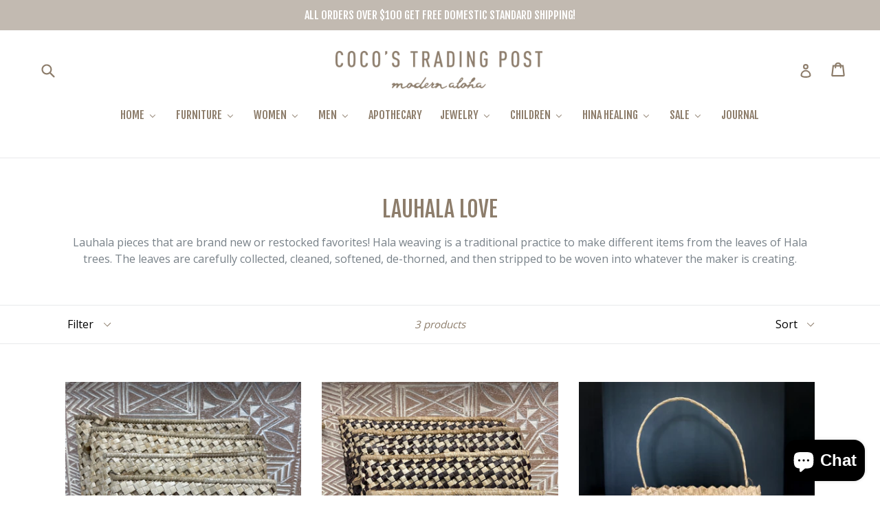

--- FILE ---
content_type: text/html; charset=utf-8
request_url: https://cocostradingpost.com/collections/lauhala-love
body_size: 24967
content:
<!doctype html>
<!--[if IE 9]> <html class="ie9 no-js" lang="en"> <![endif]-->
<!--[if (gt IE 9)|!(IE)]><!--> <html class="no-js" lang="en"> <!--<![endif]-->
<head>
  <meta name="google-site-verification" content="dvfHE-asTEK8cXD5i5qceD_nZULQsxtXQRB1ZS6AtxY" />
  <meta charset="utf-8">
  <meta http-equiv="X-UA-Compatible" content="IE=edge,chrome=1">
  <meta name="viewport" content="width=device-width,initial-scale=1">
  <meta name="theme-color" content="#8d7d6b">
  <link href="https://fonts.googleapis.com/css?family=Fjalla+One" rel="stylesheet">
  <link href="https://fonts.googleapis.com/css?family=Playfair+Display" rel="stylesheet">
  <link rel="canonical" href="https://cocostradingpost.com/collections/lauhala-love">

  
    <link rel="shortcut icon" href="//cocostradingpost.com/cdn/shop/files/favicon-64_32x32.png?v=1613735835" type="image/png">
  

  
  <title>
    Lauhala Love
    
    
    
      &ndash; Coco&#39;s Trading Post
    
  </title>

  
    <meta name="description" content="Lauhala pieces that are brand new or restocked favorites! Hala weaving is a traditional practice to make different items from the leaves of Hala trees. The leaves are carefully collected, cleaned, softened, de-thorned, and then stripped to be woven into whatever the maker is creating.">
  

  <!-- /snippets/social-meta-tags.liquid -->




<meta property="og:site_name" content="Coco&#39;s Trading Post">
<meta property="og:url" content="https://cocostradingpost.com/collections/lauhala-love">
<meta property="og:title" content="Lauhala Love">
<meta property="og:type" content="product.group">
<meta property="og:description" content="Lauhala pieces that are brand new or restocked favorites! Hala weaving is a traditional practice to make different items from the leaves of Hala trees. The leaves are carefully collected, cleaned, softened, de-thorned, and then stripped to be woven into whatever the maker is creating.">





  <meta name="twitter:site" content="@cocos_hawaii">

<meta name="twitter:card" content="summary_large_image">
<meta name="twitter:title" content="Lauhala Love">
<meta name="twitter:description" content="Lauhala pieces that are brand new or restocked favorites! Hala weaving is a traditional practice to make different items from the leaves of Hala trees. The leaves are carefully collected, cleaned, softened, de-thorned, and then stripped to be woven into whatever the maker is creating.">


  <link href="//cocostradingpost.com/cdn/shop/t/4/assets/theme.scss.css?v=65968394586904438851718572142" rel="stylesheet" type="text/css" media="all" />
  

  <link href="//fonts.googleapis.com/css?family=Open+Sans:400,700" rel="stylesheet" type="text/css" media="all" />




  <script>
    var theme = {
      strings: {
        addToCart: "Add to cart",
        soldOut: "Sold out",
        unavailable: "Unavailable",
        showMore: "Show More",
        showLess: "Show Less",
        addressError: "Error looking up that address",
        addressNoResults: "No results for that address",
        addressQueryLimit: "You have exceeded the Google API usage limit. Consider upgrading to a \u003ca href=\"https:\/\/developers.google.com\/maps\/premium\/usage-limits\"\u003ePremium Plan\u003c\/a\u003e.",
        authError: "There was a problem authenticating your Google Maps account."
      },
      moneyFormat: "${{amount}}"
    }

    document.documentElement.className = document.documentElement.className.replace('no-js', 'js');
  </script>

  <!--[if (lte IE 9) ]><script src="//cocostradingpost.com/cdn/shop/t/4/assets/match-media.min.js?v=22265819453975888031531945313" type="text/javascript"></script><![endif]-->

  

  <!--[if (gt IE 9)|!(IE)]><!--><script src="//cocostradingpost.com/cdn/shop/t/4/assets/lazysizes.js?v=68441465964607740661531945313" async="async"></script><!--<![endif]-->
  <!--[if lte IE 9]><script src="//cocostradingpost.com/cdn/shop/t/4/assets/lazysizes.min.js?4010"></script><![endif]-->

  <!--[if (gt IE 9)|!(IE)]><!--><script src="//cocostradingpost.com/cdn/shop/t/4/assets/vendor.js?v=136118274122071307521531945314" defer="defer"></script><!--<![endif]-->
  <!--[if lte IE 9]><script src="//cocostradingpost.com/cdn/shop/t/4/assets/vendor.js?v=136118274122071307521531945314"></script><![endif]-->

  <!--[if (gt IE 9)|!(IE)]><!--><script src="//cocostradingpost.com/cdn/shop/t/4/assets/theme.js?v=67347864889022047721531945314" defer="defer"></script><!--<![endif]-->
  <!--[if lte IE 9]><script src="//cocostradingpost.com/cdn/shop/t/4/assets/theme.js?v=67347864889022047721531945314"></script><![endif]-->

  
  
  <link rel="stylesheet" href="https://cdnjs.cloudflare.com/ajax/libs/font-awesome/4.7.0/css/font-awesome.min.css">
<link href="https://fonts.googleapis.com/css?family=Lora" rel="stylesheet">


  <script>window.performance && window.performance.mark && window.performance.mark('shopify.content_for_header.start');</script><meta name="google-site-verification" content="rDjIozyCSA5V1_7dk59IUIF_eN34bXMcRLSE-VA07z8">
<meta id="shopify-digital-wallet" name="shopify-digital-wallet" content="/29750958/digital_wallets/dialog">
<meta name="shopify-checkout-api-token" content="6d16f0c88c8e949a6482a7027c7527bf">
<meta id="in-context-paypal-metadata" data-shop-id="29750958" data-venmo-supported="false" data-environment="production" data-locale="en_US" data-paypal-v4="true" data-currency="USD">
<link rel="alternate" type="application/atom+xml" title="Feed" href="/collections/lauhala-love.atom" />
<link rel="alternate" type="application/json+oembed" href="https://cocostradingpost.com/collections/lauhala-love.oembed">
<script async="async" src="/checkouts/internal/preloads.js?locale=en-US"></script>
<link rel="preconnect" href="https://shop.app" crossorigin="anonymous">
<script async="async" src="https://shop.app/checkouts/internal/preloads.js?locale=en-US&shop_id=29750958" crossorigin="anonymous"></script>
<script id="apple-pay-shop-capabilities" type="application/json">{"shopId":29750958,"countryCode":"US","currencyCode":"USD","merchantCapabilities":["supports3DS"],"merchantId":"gid:\/\/shopify\/Shop\/29750958","merchantName":"Coco's Trading Post","requiredBillingContactFields":["postalAddress","email","phone"],"requiredShippingContactFields":["postalAddress","email","phone"],"shippingType":"shipping","supportedNetworks":["visa","masterCard","amex","discover","elo","jcb"],"total":{"type":"pending","label":"Coco's Trading Post","amount":"1.00"},"shopifyPaymentsEnabled":true,"supportsSubscriptions":true}</script>
<script id="shopify-features" type="application/json">{"accessToken":"6d16f0c88c8e949a6482a7027c7527bf","betas":["rich-media-storefront-analytics"],"domain":"cocostradingpost.com","predictiveSearch":true,"shopId":29750958,"locale":"en"}</script>
<script>var Shopify = Shopify || {};
Shopify.shop = "cndltatest.myshopify.com";
Shopify.locale = "en";
Shopify.currency = {"active":"USD","rate":"1.0"};
Shopify.country = "US";
Shopify.theme = {"name":"Candelita: Coco's Trading Post","id":12514721841,"schema_name":"Debut","schema_version":"2.1.0","theme_store_id":796,"role":"main"};
Shopify.theme.handle = "null";
Shopify.theme.style = {"id":null,"handle":null};
Shopify.cdnHost = "cocostradingpost.com/cdn";
Shopify.routes = Shopify.routes || {};
Shopify.routes.root = "/";</script>
<script type="module">!function(o){(o.Shopify=o.Shopify||{}).modules=!0}(window);</script>
<script>!function(o){function n(){var o=[];function n(){o.push(Array.prototype.slice.apply(arguments))}return n.q=o,n}var t=o.Shopify=o.Shopify||{};t.loadFeatures=n(),t.autoloadFeatures=n()}(window);</script>
<script>
  window.ShopifyPay = window.ShopifyPay || {};
  window.ShopifyPay.apiHost = "shop.app\/pay";
  window.ShopifyPay.redirectState = null;
</script>
<script id="shop-js-analytics" type="application/json">{"pageType":"collection"}</script>
<script defer="defer" async type="module" src="//cocostradingpost.com/cdn/shopifycloud/shop-js/modules/v2/client.init-shop-cart-sync_D0dqhulL.en.esm.js"></script>
<script defer="defer" async type="module" src="//cocostradingpost.com/cdn/shopifycloud/shop-js/modules/v2/chunk.common_CpVO7qML.esm.js"></script>
<script type="module">
  await import("//cocostradingpost.com/cdn/shopifycloud/shop-js/modules/v2/client.init-shop-cart-sync_D0dqhulL.en.esm.js");
await import("//cocostradingpost.com/cdn/shopifycloud/shop-js/modules/v2/chunk.common_CpVO7qML.esm.js");

  window.Shopify.SignInWithShop?.initShopCartSync?.({"fedCMEnabled":true,"windoidEnabled":true});

</script>
<script>
  window.Shopify = window.Shopify || {};
  if (!window.Shopify.featureAssets) window.Shopify.featureAssets = {};
  window.Shopify.featureAssets['shop-js'] = {"shop-cart-sync":["modules/v2/client.shop-cart-sync_D9bwt38V.en.esm.js","modules/v2/chunk.common_CpVO7qML.esm.js"],"init-fed-cm":["modules/v2/client.init-fed-cm_BJ8NPuHe.en.esm.js","modules/v2/chunk.common_CpVO7qML.esm.js"],"init-shop-email-lookup-coordinator":["modules/v2/client.init-shop-email-lookup-coordinator_pVrP2-kG.en.esm.js","modules/v2/chunk.common_CpVO7qML.esm.js"],"shop-cash-offers":["modules/v2/client.shop-cash-offers_CNh7FWN-.en.esm.js","modules/v2/chunk.common_CpVO7qML.esm.js","modules/v2/chunk.modal_DKF6x0Jh.esm.js"],"init-shop-cart-sync":["modules/v2/client.init-shop-cart-sync_D0dqhulL.en.esm.js","modules/v2/chunk.common_CpVO7qML.esm.js"],"init-windoid":["modules/v2/client.init-windoid_DaoAelzT.en.esm.js","modules/v2/chunk.common_CpVO7qML.esm.js"],"shop-toast-manager":["modules/v2/client.shop-toast-manager_1DND8Tac.en.esm.js","modules/v2/chunk.common_CpVO7qML.esm.js"],"pay-button":["modules/v2/client.pay-button_CFeQi1r6.en.esm.js","modules/v2/chunk.common_CpVO7qML.esm.js"],"shop-button":["modules/v2/client.shop-button_Ca94MDdQ.en.esm.js","modules/v2/chunk.common_CpVO7qML.esm.js"],"shop-login-button":["modules/v2/client.shop-login-button_DPYNfp1Z.en.esm.js","modules/v2/chunk.common_CpVO7qML.esm.js","modules/v2/chunk.modal_DKF6x0Jh.esm.js"],"avatar":["modules/v2/client.avatar_BTnouDA3.en.esm.js"],"shop-follow-button":["modules/v2/client.shop-follow-button_BMKh4nJE.en.esm.js","modules/v2/chunk.common_CpVO7qML.esm.js","modules/v2/chunk.modal_DKF6x0Jh.esm.js"],"init-customer-accounts-sign-up":["modules/v2/client.init-customer-accounts-sign-up_CJXi5kRN.en.esm.js","modules/v2/client.shop-login-button_DPYNfp1Z.en.esm.js","modules/v2/chunk.common_CpVO7qML.esm.js","modules/v2/chunk.modal_DKF6x0Jh.esm.js"],"init-shop-for-new-customer-accounts":["modules/v2/client.init-shop-for-new-customer-accounts_BoBxkgWu.en.esm.js","modules/v2/client.shop-login-button_DPYNfp1Z.en.esm.js","modules/v2/chunk.common_CpVO7qML.esm.js","modules/v2/chunk.modal_DKF6x0Jh.esm.js"],"init-customer-accounts":["modules/v2/client.init-customer-accounts_DCuDTzpR.en.esm.js","modules/v2/client.shop-login-button_DPYNfp1Z.en.esm.js","modules/v2/chunk.common_CpVO7qML.esm.js","modules/v2/chunk.modal_DKF6x0Jh.esm.js"],"checkout-modal":["modules/v2/client.checkout-modal_U_3e4VxF.en.esm.js","modules/v2/chunk.common_CpVO7qML.esm.js","modules/v2/chunk.modal_DKF6x0Jh.esm.js"],"lead-capture":["modules/v2/client.lead-capture_DEgn0Z8u.en.esm.js","modules/v2/chunk.common_CpVO7qML.esm.js","modules/v2/chunk.modal_DKF6x0Jh.esm.js"],"shop-login":["modules/v2/client.shop-login_CoM5QKZ_.en.esm.js","modules/v2/chunk.common_CpVO7qML.esm.js","modules/v2/chunk.modal_DKF6x0Jh.esm.js"],"payment-terms":["modules/v2/client.payment-terms_BmrqWn8r.en.esm.js","modules/v2/chunk.common_CpVO7qML.esm.js","modules/v2/chunk.modal_DKF6x0Jh.esm.js"]};
</script>
<script>(function() {
  var isLoaded = false;
  function asyncLoad() {
    if (isLoaded) return;
    isLoaded = true;
    var urls = ["https:\/\/sp-seller.webkul.com\/js\/download_prod.js?shop=cndltatest.myshopify.com","https:\/\/sp-seller.webkul.com\/js\/seller_profile_tag.js?shop=cndltatest.myshopify.com","https:\/\/sp-seller.webkul.com\/js\/vc_seller_profile.js?shop=cndltatest.myshopify.com","\/\/shopify.privy.com\/widget.js?shop=cndltatest.myshopify.com","\/\/cdn.shopify.com\/proxy\/6ed61e97f8e00cfebe363f5fb691e6f380c26efaf5dc94a148e2a3be3c85eb2e\/forms-akamai.smsbump.com\/484341\/form_91238.js?ver=1715802307\u0026shop=cndltatest.myshopify.com\u0026sp-cache-control=cHVibGljLCBtYXgtYWdlPTkwMA"];
    for (var i = 0; i < urls.length; i++) {
      var s = document.createElement('script');
      s.type = 'text/javascript';
      s.async = true;
      s.src = urls[i];
      var x = document.getElementsByTagName('script')[0];
      x.parentNode.insertBefore(s, x);
    }
  };
  if(window.attachEvent) {
    window.attachEvent('onload', asyncLoad);
  } else {
    window.addEventListener('load', asyncLoad, false);
  }
})();</script>
<script id="__st">var __st={"a":29750958,"offset":-36000,"reqid":"9771def3-2b39-4e06-a4e5-0c1faae68182-1763815106","pageurl":"cocostradingpost.com\/collections\/lauhala-love","u":"b5466afd9944","p":"collection","rtyp":"collection","rid":270566195313};</script>
<script>window.ShopifyPaypalV4VisibilityTracking = true;</script>
<script id="captcha-bootstrap">!function(){'use strict';const t='contact',e='account',n='new_comment',o=[[t,t],['blogs',n],['comments',n],[t,'customer']],c=[[e,'customer_login'],[e,'guest_login'],[e,'recover_customer_password'],[e,'create_customer']],r=t=>t.map((([t,e])=>`form[action*='/${t}']:not([data-nocaptcha='true']) input[name='form_type'][value='${e}']`)).join(','),a=t=>()=>t?[...document.querySelectorAll(t)].map((t=>t.form)):[];function s(){const t=[...o],e=r(t);return a(e)}const i='password',u='form_key',d=['recaptcha-v3-token','g-recaptcha-response','h-captcha-response',i],f=()=>{try{return window.sessionStorage}catch{return}},m='__shopify_v',_=t=>t.elements[u];function p(t,e,n=!1){try{const o=window.sessionStorage,c=JSON.parse(o.getItem(e)),{data:r}=function(t){const{data:e,action:n}=t;return t[m]||n?{data:e,action:n}:{data:t,action:n}}(c);for(const[e,n]of Object.entries(r))t.elements[e]&&(t.elements[e].value=n);n&&o.removeItem(e)}catch(o){console.error('form repopulation failed',{error:o})}}const l='form_type',E='cptcha';function T(t){t.dataset[E]=!0}const w=window,h=w.document,L='Shopify',v='ce_forms',y='captcha';let A=!1;((t,e)=>{const n=(g='f06e6c50-85a8-45c8-87d0-21a2b65856fe',I='https://cdn.shopify.com/shopifycloud/storefront-forms-hcaptcha/ce_storefront_forms_captcha_hcaptcha.v1.5.2.iife.js',D={infoText:'Protected by hCaptcha',privacyText:'Privacy',termsText:'Terms'},(t,e,n)=>{const o=w[L][v],c=o.bindForm;if(c)return c(t,g,e,D).then(n);var r;o.q.push([[t,g,e,D],n]),r=I,A||(h.body.append(Object.assign(h.createElement('script'),{id:'captcha-provider',async:!0,src:r})),A=!0)});var g,I,D;w[L]=w[L]||{},w[L][v]=w[L][v]||{},w[L][v].q=[],w[L][y]=w[L][y]||{},w[L][y].protect=function(t,e){n(t,void 0,e),T(t)},Object.freeze(w[L][y]),function(t,e,n,w,h,L){const[v,y,A,g]=function(t,e,n){const i=e?o:[],u=t?c:[],d=[...i,...u],f=r(d),m=r(i),_=r(d.filter((([t,e])=>n.includes(e))));return[a(f),a(m),a(_),s()]}(w,h,L),I=t=>{const e=t.target;return e instanceof HTMLFormElement?e:e&&e.form},D=t=>v().includes(t);t.addEventListener('submit',(t=>{const e=I(t);if(!e)return;const n=D(e)&&!e.dataset.hcaptchaBound&&!e.dataset.recaptchaBound,o=_(e),c=g().includes(e)&&(!o||!o.value);(n||c)&&t.preventDefault(),c&&!n&&(function(t){try{if(!f())return;!function(t){const e=f();if(!e)return;const n=_(t);if(!n)return;const o=n.value;o&&e.removeItem(o)}(t);const e=Array.from(Array(32),(()=>Math.random().toString(36)[2])).join('');!function(t,e){_(t)||t.append(Object.assign(document.createElement('input'),{type:'hidden',name:u})),t.elements[u].value=e}(t,e),function(t,e){const n=f();if(!n)return;const o=[...t.querySelectorAll(`input[type='${i}']`)].map((({name:t})=>t)),c=[...d,...o],r={};for(const[a,s]of new FormData(t).entries())c.includes(a)||(r[a]=s);n.setItem(e,JSON.stringify({[m]:1,action:t.action,data:r}))}(t,e)}catch(e){console.error('failed to persist form',e)}}(e),e.submit())}));const S=(t,e)=>{t&&!t.dataset[E]&&(n(t,e.some((e=>e===t))),T(t))};for(const o of['focusin','change'])t.addEventListener(o,(t=>{const e=I(t);D(e)&&S(e,y())}));const B=e.get('form_key'),M=e.get(l),P=B&&M;t.addEventListener('DOMContentLoaded',(()=>{const t=y();if(P)for(const e of t)e.elements[l].value===M&&p(e,B);[...new Set([...A(),...v().filter((t=>'true'===t.dataset.shopifyCaptcha))])].forEach((e=>S(e,t)))}))}(h,new URLSearchParams(w.location.search),n,t,e,['guest_login'])})(!0,!0)}();</script>
<script integrity="sha256-52AcMU7V7pcBOXWImdc/TAGTFKeNjmkeM1Pvks/DTgc=" data-source-attribution="shopify.loadfeatures" defer="defer" src="//cocostradingpost.com/cdn/shopifycloud/storefront/assets/storefront/load_feature-81c60534.js" crossorigin="anonymous"></script>
<script crossorigin="anonymous" defer="defer" src="//cocostradingpost.com/cdn/shopifycloud/storefront/assets/shopify_pay/storefront-65b4c6d7.js?v=20250812"></script>
<script data-source-attribution="shopify.dynamic_checkout.dynamic.init">var Shopify=Shopify||{};Shopify.PaymentButton=Shopify.PaymentButton||{isStorefrontPortableWallets:!0,init:function(){window.Shopify.PaymentButton.init=function(){};var t=document.createElement("script");t.src="https://cocostradingpost.com/cdn/shopifycloud/portable-wallets/latest/portable-wallets.en.js",t.type="module",document.head.appendChild(t)}};
</script>
<script data-source-attribution="shopify.dynamic_checkout.buyer_consent">
  function portableWalletsHideBuyerConsent(e){var t=document.getElementById("shopify-buyer-consent"),n=document.getElementById("shopify-subscription-policy-button");t&&n&&(t.classList.add("hidden"),t.setAttribute("aria-hidden","true"),n.removeEventListener("click",e))}function portableWalletsShowBuyerConsent(e){var t=document.getElementById("shopify-buyer-consent"),n=document.getElementById("shopify-subscription-policy-button");t&&n&&(t.classList.remove("hidden"),t.removeAttribute("aria-hidden"),n.addEventListener("click",e))}window.Shopify?.PaymentButton&&(window.Shopify.PaymentButton.hideBuyerConsent=portableWalletsHideBuyerConsent,window.Shopify.PaymentButton.showBuyerConsent=portableWalletsShowBuyerConsent);
</script>
<script data-source-attribution="shopify.dynamic_checkout.cart.bootstrap">document.addEventListener("DOMContentLoaded",(function(){function t(){return document.querySelector("shopify-accelerated-checkout-cart, shopify-accelerated-checkout")}if(t())Shopify.PaymentButton.init();else{new MutationObserver((function(e,n){t()&&(Shopify.PaymentButton.init(),n.disconnect())})).observe(document.body,{childList:!0,subtree:!0})}}));
</script>
<link id="shopify-accelerated-checkout-styles" rel="stylesheet" media="screen" href="https://cocostradingpost.com/cdn/shopifycloud/portable-wallets/latest/accelerated-checkout-backwards-compat.css" crossorigin="anonymous">
<style id="shopify-accelerated-checkout-cart">
        #shopify-buyer-consent {
  margin-top: 1em;
  display: inline-block;
  width: 100%;
}

#shopify-buyer-consent.hidden {
  display: none;
}

#shopify-subscription-policy-button {
  background: none;
  border: none;
  padding: 0;
  text-decoration: underline;
  font-size: inherit;
  cursor: pointer;
}

#shopify-subscription-policy-button::before {
  box-shadow: none;
}

      </style>

<script>window.performance && window.performance.mark && window.performance.mark('shopify.content_for_header.end');</script>
<!-- BEGIN app block: shopify://apps/buddha-mega-menu-navigation/blocks/megamenu/dbb4ce56-bf86-4830-9b3d-16efbef51c6f -->
<script>
        var productImageAndPrice = [],
            collectionImages = [],
            articleImages = [],
            mmLivIcons = false,
            mmFlipClock = false,
            mmFixesUseJquery = false,
            mmNumMMI = 10,
            mmSchemaTranslation = {},
            mmMenuStrings =  {"menuStrings":{"default":{"HOME":"HOME","NEW GOODS":"NEW GOODS","DECOR":"DECOR","COASTERS":"COASTERS","PILLOWS / BEDDING":"PILLOWS / BEDDING","WOODEN PIECES":"WOODEN PIECES","BALI WALL DECOR":"BALI WALL DECOR","SHELL DECOR":"SHELL DECOR","TASSEL AND BEAD DECOR":"TASSEL AND BEAD DECOR","ART":"ART","SHOP BY ARTIST":"SHOP BY ARTIST","PUNKY ALOHA":"PUNKY ALOHA","MARGARET RICE":"MARGARET RICE","HO'OPILIMAU":"HO'OPILIMAU","LAUHALA":"LAUHALA","ORIGINAL ART":"ORIGINAL ART","PRINTS":"PRINTS","CARDS & STICKERS ":"CARDS & STICKERS ","STICKERS":"STICKERS","GREETING CARDS":"GREETING CARDS","KITCHEN":"KITCHEN","PLATTERS / TRAYS":"PLATTERS / TRAYS","BOWLS":"BOWLS","CUTTLERY":"CUTTLERY","TEA TOWELS":"TEA TOWELS","CANDLES":"CANDLES","MAKANA":"MAKANA","CRYSTAL CANDLES":"CRYSTAL CANDLES","BOOKS":"BOOKS","SMUDGE / SAGE STICKS":"SMUDGE / SAGE STICKS","FURNITURE":"FURNITURE","CHAIRS":"CHAIRS","SIDE TABLE":"SIDE TABLE","DAYBED/SOFA":"DAYBED/SOFA","CABINET/DRESSER":"CABINET/DRESSER","HEADBOARDS / BED FRAMES":"HEADBOARDS / BED FRAMES","LIGHTS / LANTERNS":"LIGHTS / LANTERNS","MIRRORS":"MIRRORS","CHANDELIERS / WIND CHIMES":"CHANDELIERS / WIND CHIMES","SHELVES AND BOOKCASES":"SHELVES AND BOOKCASES","DINING TABLES":"DINING TABLES","WOMEN":"WOMEN","CLOTHING":"CLOTHING","DRESSES/JUMPERS":"DRESSES/JUMPERS","TOPS":"TOPS","BOTTOMS":"BOTTOMS","INTIMATES":"INTIMATES","ACCESSORIES":"ACCESSORIES","BAGS":"BAGS","HATS":"HATS","SARONG/TOWEL":"SARONG/TOWEL","POUCHES":"POUCHES","BODY":"BODY","SOAPS/SCRUBS":"SOAPS/SCRUBS","SKINCARE / DEODORANT":"SKINCARE / DEODORANT","LOTIONS/BODY OILS":"LOTIONS/BODY OILS","FRAGRANCES":"FRAGRANCES","PIRETTE":"PIRETTE","HAIR CARE":"HAIR CARE","ALOHA COLLECTION":"ALOHA COLLECTION","EIMEO CLOTHING":"EIMEO CLOTHING","SHOP BY VENDOR":"SHOP BY VENDOR","MEN":"MEN","SHIRTS/JACKETS":"SHIRTS/JACKETS","TEES":"TEES","HATS/ACCESSORIES":"HATS/ACCESSORIES","MASK":"MASK","APOTHECARY":"APOTHECARY","JEWELRY":"JEWELRY","RINGS":"RINGS","BRACELETS":"BRACELETS","NECKLACES":"NECKLACES","EARRINGS":"EARRINGS","NI'IHAU":"NI'IHAU","CRYSTAL JEWELRY":"CRYSTAL JEWELRY","PEARLS":"PEARLS","NOELANI HAWAI'I":"NOELANI HAWAI'I","21 DEGREES NORTH":"21 DEGREES NORTH","DRIFTWOOD DREAMS":"DRIFTWOOD DREAMS","CHILDREN":"CHILDREN","COCO MOON":"COCO MOON","GIRLS":"GIRLS","BOYS":"BOYS","KEIKI SWIM":"KEIKI SWIM","HINA HEALING":"HINA HEALING","TAROT DECK":"TAROT DECK","HEALING BOOKS":"HEALING BOOKS","CRYSTALS":"CRYSTALS","KITS/SACRED SMOKE":"KITS/SACRED SMOKE","SALE":"SALE","SALE CLOTHING":"SALE CLOTHING","SALE FURNITURE":"SALE FURNITURE","JOURNAL":"JOURNAL"}},"additional":{"default":{}}} ,
            mmShopLocale = "en",
            mmShopLocaleCollectionsRoute = "/collections",
            mmSchemaDesignJSON = [{"action":"menu-select","value":"main-menu"},{"action":"design","setting":"vertical_font_size","value":"13px"},{"action":"design","setting":"vertical_link_hover_color","value":"#0da19a"},{"action":"design","setting":"vertical_link_color","value":"#ffffff"},{"action":"design","setting":"vertical_text_color","value":"#ffffff"},{"action":"design","setting":"text_color","value":"#222222"},{"action":"design","setting":"font_size","value":"13px"},{"action":"design","setting":"button_text_color","value":"#ffffff"},{"action":"design","setting":"button_text_hover_color","value":"#ffffff"},{"action":"design","setting":"background_color","value":"#ffffff"},{"action":"design","setting":"background_hover_color","value":"#f9f9f9"},{"action":"design","setting":"link_color","value":"#4e4e4e"},{"action":"design","setting":"button_background_color","value":"#0da19a"},{"action":"design","setting":"link_hover_color","value":"#0da19a"},{"action":"design","setting":"button_background_hover_color","value":"#0d8781"},{"action":"design","setting":"tree_sub_direction","value":"set_tree_auto"},{"action":"design","setting":"font_family","value":"Default"}],
            mmDomChangeSkipUl = ",.slick-dots,.grid--view-items",
            buddhaMegaMenuShop = "cndltatest.myshopify.com",
            mmWireframeCompression = "0",
            mmExtensionAssetUrl = "https://cdn.shopify.com/extensions/019a9f3b-1a87-7400-9f34-7467d625440d/mega-menu-147/assets/";var bestSellersHTML = '';var newestProductsHTML = '';/* get link lists api */
        var linkLists={"main-menu" : {"title":"Main Menu", "items":["/collections/market-makeke","/collections/all","/collections/all","/collections/all","/collections/all","/collections/all","/collections/all","/collections/all","/collections/art","/pages/shop-by-vendor","/blogs/news","https://cocostradingpost.com/collections/wellness",]},"footer" : {"title":"Footer menu", "items":["/pages/about","/pages/shipping-times-costs","/pages/return-policy","/pages/terms-and-conditions","/pages/privacy-policy","/pages/contact","/pages/lookbook",]},"blog-side-bar-menu" : {"title":"Blog Side Bar Menu", "items":["/collections/clothing",]},"hina-healing-jewelry" : {"title":"Hina Healing Jewelry", "items":["/collections/hina-healing-jewelry",]},"daybed-sofa" : {"title":"Daybed/Sofa", "items":["/collections/bed-sofa",]},"customer-account-main-menu" : {"title":"Customer account main menu", "items":["/","https://shopify.com/29750958/account/orders?locale=en&amp;region_country=US",]},};/*ENDPARSE*/

        linkLists["force-mega-menu"]={};linkLists["force-mega-menu"].title="Debut Theme - Mega Menu";linkLists["force-mega-menu"].items=[1];

        /* set product prices *//* get the collection images *//* get the article images *//* customer fixes */
        var mmThemeFixesBeforeInit = function(){ mobileMenuMilliseconds = 500; mmHorizontalMenus = "#AccessibleNav #SiteNav"; mmVerticalMenus = "#MobileNav"; }; var mmThemeFixesBefore = function(){ if (selectedMenu=="force-mega-menu" && tempMenuObject.u.id == "MobileNav") { tempMenuObject.forceMenu = true; tempMenuObject.skipCheck = true; tempMenuObject.liClasses = "mobile-nav__item border-bottom"; tempMenuObject.aClasses = "mobile-nav__link"; tempMenuObject.liItems = []; var children = tempMenuObject.u.children; for (var i=0; i<children.length; i++) { if (children[i].nodeName == "LI") { if (children[i].querySelector(".currency-selector") == null) { tempMenuObject.liItems[tempMenuObject.liItems.length] = children[i]; } } } } else if (selectedMenu=="force-mega-menu" && tempMenuObject.u.id == "SiteNav") { tempMenuObject.forceMenu = true; tempMenuObject.skipCheck = true; tempMenuObject.liClasses = ""; tempMenuObject.aClasses = "site-nav__link site-nav__link--main"; tempMenuObject.liItems = []; var children = tempMenuObject.u.children; for (var i=0; i<children.length; i++) { if (children[i].nodeName == "LI") { tempMenuObject.liItems[tempMenuObject.liItems.length] = children[i]; } } } }; var mmThemeFixesAfter = function(){ var style = " .mobile-nav-wrapper { overflow:visible; z-index:1; opacity: 1; } .site-header { z-index:9; }"; mmAddStyle(style, "themeScript"); }; 
        

        var mmWireframe = {"html" : "<li class=\"buddha-menu-item\" itemId=\"Hiw6P\"  ><a data-href=\"/collections/home-hale\" href=\"/collections/home-hale\" aria-label=\"HOME\" data-no-instant=\"\" onclick=\"mmGoToPage(this, event); return false;\"  ><i class=\"mm-icon static fa fa-none\" aria-hidden=\"true\"></i><span class=\"mm-title\">HOME</span><i class=\"mm-arrow mm-angle-down\" aria-hidden=\"true\"></i><span class=\"toggle-menu-btn\" style=\"display:none;\" title=\"Toggle menu\" onclick=\"return toggleSubmenu(this)\"><span class=\"mm-arrow-icon\"><span class=\"bar-one\"></span><span class=\"bar-two\"></span></span></span></a><ul class=\"mm-submenu tree  small \"><li data-href=\"https://cocostradingpost.com/collections/new-goods\" href=\"https://cocostradingpost.com/collections/new-goods\" aria-label=\"NEW GOODS\" data-no-instant=\"\" onclick=\"mmGoToPage(this, event); return false;\"  ><a data-href=\"https://cocostradingpost.com/collections/new-goods\" href=\"https://cocostradingpost.com/collections/new-goods\" aria-label=\"NEW GOODS\" data-no-instant=\"\" onclick=\"mmGoToPage(this, event); return false;\"  ><span class=\"mm-title\">NEW GOODS</span></a></li><li data-href=\"/collections/home-decor\" href=\"/collections/home-decor\" aria-label=\"DECOR\" data-no-instant=\"\" onclick=\"mmGoToPage(this, event); return false;\"  ><a data-href=\"/collections/home-decor\" href=\"/collections/home-decor\" aria-label=\"DECOR\" data-no-instant=\"\" onclick=\"mmGoToPage(this, event); return false;\"  ><span class=\"mm-title\">DECOR</span><i class=\"mm-arrow mm-angle-down\" aria-hidden=\"true\"></i><span class=\"toggle-menu-btn\" style=\"display:none;\" title=\"Toggle menu\" onclick=\"return toggleSubmenu(this)\"><span class=\"mm-arrow-icon\"><span class=\"bar-one\"></span><span class=\"bar-two\"></span></span></span></a><ul class=\"mm-submenu tree  small mm-last-level\"><li data-href=\"https://cocostradingpost.com/collections/coasters\" href=\"https://cocostradingpost.com/collections/coasters\" aria-label=\"COASTERS\" data-no-instant=\"\" onclick=\"mmGoToPage(this, event); return false;\"  ><a data-href=\"https://cocostradingpost.com/collections/coasters\" href=\"https://cocostradingpost.com/collections/coasters\" aria-label=\"COASTERS\" data-no-instant=\"\" onclick=\"mmGoToPage(this, event); return false;\"  ><span class=\"mm-title\">COASTERS</span></a></li><li data-href=\"https://cocostradingpost.com/collections/pillows-bedding\" href=\"https://cocostradingpost.com/collections/pillows-bedding\" aria-label=\"PILLOWS / BEDDING\" data-no-instant=\"\" onclick=\"mmGoToPage(this, event); return false;\"  ><a data-href=\"https://cocostradingpost.com/collections/pillows-bedding\" href=\"https://cocostradingpost.com/collections/pillows-bedding\" aria-label=\"PILLOWS / BEDDING\" data-no-instant=\"\" onclick=\"mmGoToPage(this, event); return false;\"  ><span class=\"mm-title\">PILLOWS / BEDDING</span></a></li><li data-href=\"https://cocostradingpost.com/collections/wooden-pieces\" href=\"https://cocostradingpost.com/collections/wooden-pieces\" aria-label=\"WOODEN PIECES\" data-no-instant=\"\" onclick=\"mmGoToPage(this, event); return false;\"  ><a data-href=\"https://cocostradingpost.com/collections/wooden-pieces\" href=\"https://cocostradingpost.com/collections/wooden-pieces\" aria-label=\"WOODEN PIECES\" data-no-instant=\"\" onclick=\"mmGoToPage(this, event); return false;\"  ><span class=\"mm-title\">WOODEN PIECES</span></a></li><li data-href=\"https://cocostradingpost.com/collections/bali-wall-decor\" href=\"https://cocostradingpost.com/collections/bali-wall-decor\" aria-label=\"BALI WALL DECOR\" data-no-instant=\"\" onclick=\"mmGoToPage(this, event); return false;\"  ><a data-href=\"https://cocostradingpost.com/collections/bali-wall-decor\" href=\"https://cocostradingpost.com/collections/bali-wall-decor\" aria-label=\"BALI WALL DECOR\" data-no-instant=\"\" onclick=\"mmGoToPage(this, event); return false;\"  ><span class=\"mm-title\">BALI WALL DECOR</span></a></li><li data-href=\"https://cocostradingpost.com/collections/shell-decor\" href=\"https://cocostradingpost.com/collections/shell-decor\" aria-label=\"SHELL DECOR\" data-no-instant=\"\" onclick=\"mmGoToPage(this, event); return false;\"  ><a data-href=\"https://cocostradingpost.com/collections/shell-decor\" href=\"https://cocostradingpost.com/collections/shell-decor\" aria-label=\"SHELL DECOR\" data-no-instant=\"\" onclick=\"mmGoToPage(this, event); return false;\"  ><span class=\"mm-title\">SHELL DECOR</span></a></li><li data-href=\"/collections/tassel-and-bead-decor\" href=\"/collections/tassel-and-bead-decor\" aria-label=\"TASSEL AND BEAD DECOR\" data-no-instant=\"\" onclick=\"mmGoToPage(this, event); return false;\"  ><a data-href=\"/collections/tassel-and-bead-decor\" href=\"/collections/tassel-and-bead-decor\" aria-label=\"TASSEL AND BEAD DECOR\" data-no-instant=\"\" onclick=\"mmGoToPage(this, event); return false;\"  ><span class=\"mm-title\">TASSEL AND BEAD DECOR</span></a></li></ul></li><li data-href=\"/collections/art\" href=\"/collections/art\" aria-label=\"ART\" data-no-instant=\"\" onclick=\"mmGoToPage(this, event); return false;\"  ><a data-href=\"/collections/art\" href=\"/collections/art\" aria-label=\"ART\" data-no-instant=\"\" onclick=\"mmGoToPage(this, event); return false;\"  ><span class=\"mm-title\">ART</span><i class=\"mm-arrow mm-angle-down\" aria-hidden=\"true\"></i><span class=\"toggle-menu-btn\" style=\"display:none;\" title=\"Toggle menu\" onclick=\"return toggleSubmenu(this)\"><span class=\"mm-arrow-icon\"><span class=\"bar-one\"></span><span class=\"bar-two\"></span></span></span></a><ul class=\"mm-submenu tree  small \"><li data-href=\"no-link\" href=\"javascript:void(0);\" aria-label=\"SHOP BY ARTIST\" data-no-instant=\"\" onclick=\"return toggleSubmenu(this);\"  ><a data-href=\"no-link\" href=\"javascript:void(0);\" aria-label=\"SHOP BY ARTIST\" data-no-instant=\"\" onclick=\"return toggleSubmenu(this);\"  ><span class=\"mm-title\">SHOP BY ARTIST</span><i class=\"mm-arrow mm-angle-down\" aria-hidden=\"true\"></i><span class=\"toggle-menu-btn\" style=\"display:none;\" title=\"Toggle menu\" onclick=\"return toggleSubmenu(this)\"><span class=\"mm-arrow-icon\"><span class=\"bar-one\"></span><span class=\"bar-two\"></span></span></span></a><ul class=\"mm-submenu tree  small mm-last-level\"><li data-href=\"/collections/punky-aloha\" href=\"/collections/punky-aloha\" aria-label=\"PUNKY ALOHA\" data-no-instant=\"\" onclick=\"mmGoToPage(this, event); return false;\"  ><a data-href=\"/collections/punky-aloha\" href=\"/collections/punky-aloha\" aria-label=\"PUNKY ALOHA\" data-no-instant=\"\" onclick=\"mmGoToPage(this, event); return false;\"  ><span class=\"mm-title\">PUNKY ALOHA</span></a></li><li data-href=\"/collections/margaret-rice\" href=\"/collections/margaret-rice\" aria-label=\"MARGARET RICE\" data-no-instant=\"\" onclick=\"mmGoToPage(this, event); return false;\"  ><a data-href=\"/collections/margaret-rice\" href=\"/collections/margaret-rice\" aria-label=\"MARGARET RICE\" data-no-instant=\"\" onclick=\"mmGoToPage(this, event); return false;\"  ><span class=\"mm-title\">MARGARET RICE</span></a></li><li data-href=\"https://cocostradingpost.com/collections/ho%CA%BBopilimau\" href=\"https://cocostradingpost.com/collections/ho%CA%BBopilimau\" aria-label=\"HO'OPILIMAU\" data-no-instant=\"\" onclick=\"mmGoToPage(this, event); return false;\"  ><a data-href=\"https://cocostradingpost.com/collections/ho%CA%BBopilimau\" href=\"https://cocostradingpost.com/collections/ho%CA%BBopilimau\" aria-label=\"HO'OPILIMAU\" data-no-instant=\"\" onclick=\"mmGoToPage(this, event); return false;\"  ><span class=\"mm-title\">HO'OPILIMAU</span></a></li></ul></li><li data-href=\"/collections/lauhala\" href=\"/collections/lauhala\" aria-label=\"LAUHALA\" data-no-instant=\"\" onclick=\"mmGoToPage(this, event); return false;\"  ><a data-href=\"/collections/lauhala\" href=\"/collections/lauhala\" aria-label=\"LAUHALA\" data-no-instant=\"\" onclick=\"mmGoToPage(this, event); return false;\"  ><span class=\"mm-title\">LAUHALA</span></a></li><li data-href=\"https://cocostradingpost.com/collections/original-paintings\" href=\"https://cocostradingpost.com/collections/original-paintings\" aria-label=\"ORIGINAL ART\" data-no-instant=\"\" onclick=\"mmGoToPage(this, event); return false;\"  ><a data-href=\"https://cocostradingpost.com/collections/original-paintings\" href=\"https://cocostradingpost.com/collections/original-paintings\" aria-label=\"ORIGINAL ART\" data-no-instant=\"\" onclick=\"mmGoToPage(this, event); return false;\"  ><span class=\"mm-title\">ORIGINAL ART</span></a></li><li data-href=\"https://cocostradingpost.com/collections/art-print\" href=\"https://cocostradingpost.com/collections/art-print\" aria-label=\"PRINTS\" data-no-instant=\"\" onclick=\"mmGoToPage(this, event); return false;\"  ><a data-href=\"https://cocostradingpost.com/collections/art-print\" href=\"https://cocostradingpost.com/collections/art-print\" aria-label=\"PRINTS\" data-no-instant=\"\" onclick=\"mmGoToPage(this, event); return false;\"  ><span class=\"mm-title\">PRINTS</span></a></li></ul></li><li data-href=\"no-link\" href=\"javascript:void(0);\" aria-label=\"CARDS & STICKERS \" data-no-instant=\"\" onclick=\"return toggleSubmenu(this);\"  ><a data-href=\"no-link\" href=\"javascript:void(0);\" aria-label=\"CARDS & STICKERS \" data-no-instant=\"\" onclick=\"return toggleSubmenu(this);\"  ><span class=\"mm-title\">CARDS & STICKERS</span><i class=\"mm-arrow mm-angle-down\" aria-hidden=\"true\"></i><span class=\"toggle-menu-btn\" style=\"display:none;\" title=\"Toggle menu\" onclick=\"return toggleSubmenu(this)\"><span class=\"mm-arrow-icon\"><span class=\"bar-one\"></span><span class=\"bar-two\"></span></span></span></a><ul class=\"mm-submenu tree  small mm-last-level\"><li data-href=\"/collections/stickers\" href=\"/collections/stickers\" aria-label=\"STICKERS\" data-no-instant=\"\" onclick=\"mmGoToPage(this, event); return false;\"  ><a data-href=\"/collections/stickers\" href=\"/collections/stickers\" aria-label=\"STICKERS\" data-no-instant=\"\" onclick=\"mmGoToPage(this, event); return false;\"  ><span class=\"mm-title\">STICKERS</span></a></li><li data-href=\"/collections/greeting-cards-1\" href=\"/collections/greeting-cards-1\" aria-label=\"GREETING CARDS\" data-no-instant=\"\" onclick=\"mmGoToPage(this, event); return false;\"  ><a data-href=\"/collections/greeting-cards-1\" href=\"/collections/greeting-cards-1\" aria-label=\"GREETING CARDS\" data-no-instant=\"\" onclick=\"mmGoToPage(this, event); return false;\"  ><span class=\"mm-title\">GREETING CARDS</span></a></li></ul></li><li data-href=\"https://cocostradingpost.com/collections/kitchen-1\" href=\"https://cocostradingpost.com/collections/kitchen-1\" aria-label=\"KITCHEN\" data-no-instant=\"\" onclick=\"mmGoToPage(this, event); return false;\"  ><a data-href=\"https://cocostradingpost.com/collections/kitchen-1\" href=\"https://cocostradingpost.com/collections/kitchen-1\" aria-label=\"KITCHEN\" data-no-instant=\"\" onclick=\"mmGoToPage(this, event); return false;\"  ><span class=\"mm-title\">KITCHEN</span><i class=\"mm-arrow mm-angle-down\" aria-hidden=\"true\"></i><span class=\"toggle-menu-btn\" style=\"display:none;\" title=\"Toggle menu\" onclick=\"return toggleSubmenu(this)\"><span class=\"mm-arrow-icon\"><span class=\"bar-one\"></span><span class=\"bar-two\"></span></span></span></a><ul class=\"mm-submenu tree  small mm-last-level\"><li data-href=\"https://cocostradingpost.com/collections/platters-trays\" href=\"https://cocostradingpost.com/collections/platters-trays\" aria-label=\"PLATTERS / TRAYS\" data-no-instant=\"\" onclick=\"mmGoToPage(this, event); return false;\"  ><a data-href=\"https://cocostradingpost.com/collections/platters-trays\" href=\"https://cocostradingpost.com/collections/platters-trays\" aria-label=\"PLATTERS / TRAYS\" data-no-instant=\"\" onclick=\"mmGoToPage(this, event); return false;\"  ><span class=\"mm-title\">PLATTERS / TRAYS</span></a></li><li data-href=\"https://cocostradingpost.com/collections/bowls\" href=\"https://cocostradingpost.com/collections/bowls\" aria-label=\"BOWLS\" data-no-instant=\"\" onclick=\"mmGoToPage(this, event); return false;\"  ><a data-href=\"https://cocostradingpost.com/collections/bowls\" href=\"https://cocostradingpost.com/collections/bowls\" aria-label=\"BOWLS\" data-no-instant=\"\" onclick=\"mmGoToPage(this, event); return false;\"  ><span class=\"mm-title\">BOWLS</span></a></li><li data-href=\"https://cocostradingpost.com/collections/cuttlery\" href=\"https://cocostradingpost.com/collections/cuttlery\" aria-label=\"CUTTLERY\" data-no-instant=\"\" onclick=\"mmGoToPage(this, event); return false;\"  ><a data-href=\"https://cocostradingpost.com/collections/cuttlery\" href=\"https://cocostradingpost.com/collections/cuttlery\" aria-label=\"CUTTLERY\" data-no-instant=\"\" onclick=\"mmGoToPage(this, event); return false;\"  ><span class=\"mm-title\">CUTTLERY</span></a></li><li data-href=\"https://cocostradingpost.com/collections/tea-towels\" href=\"https://cocostradingpost.com/collections/tea-towels\" aria-label=\"TEA TOWELS\" data-no-instant=\"\" onclick=\"mmGoToPage(this, event); return false;\"  ><a data-href=\"https://cocostradingpost.com/collections/tea-towels\" href=\"https://cocostradingpost.com/collections/tea-towels\" aria-label=\"TEA TOWELS\" data-no-instant=\"\" onclick=\"mmGoToPage(this, event); return false;\"  ><span class=\"mm-title\">TEA TOWELS</span></a></li></ul></li><li data-href=\"https://cocostradingpost.com/collections/candles-1\" href=\"https://cocostradingpost.com/collections/candles-1\" aria-label=\"CANDLES\" data-no-instant=\"\" onclick=\"mmGoToPage(this, event); return false;\"  ><a data-href=\"https://cocostradingpost.com/collections/candles-1\" href=\"https://cocostradingpost.com/collections/candles-1\" aria-label=\"CANDLES\" data-no-instant=\"\" onclick=\"mmGoToPage(this, event); return false;\"  ><span class=\"mm-title\">CANDLES</span><i class=\"mm-arrow mm-angle-down\" aria-hidden=\"true\"></i><span class=\"toggle-menu-btn\" style=\"display:none;\" title=\"Toggle menu\" onclick=\"return toggleSubmenu(this)\"><span class=\"mm-arrow-icon\"><span class=\"bar-one\"></span><span class=\"bar-two\"></span></span></span></a><ul class=\"mm-submenu tree  small mm-last-level\"><li data-href=\"https://cocostradingpost.com/collections/makana-studios\" href=\"https://cocostradingpost.com/collections/makana-studios\" aria-label=\"MAKANA\" data-no-instant=\"\" onclick=\"mmGoToPage(this, event); return false;\"  ><a data-href=\"https://cocostradingpost.com/collections/makana-studios\" href=\"https://cocostradingpost.com/collections/makana-studios\" aria-label=\"MAKANA\" data-no-instant=\"\" onclick=\"mmGoToPage(this, event); return false;\"  ><span class=\"mm-title\">MAKANA</span></a></li><li data-href=\"https://cocostradingpost.com/collections/crystal-candles\" href=\"https://cocostradingpost.com/collections/crystal-candles\" aria-label=\"CRYSTAL CANDLES\" data-no-instant=\"\" onclick=\"mmGoToPage(this, event); return false;\"  ><a data-href=\"https://cocostradingpost.com/collections/crystal-candles\" href=\"https://cocostradingpost.com/collections/crystal-candles\" aria-label=\"CRYSTAL CANDLES\" data-no-instant=\"\" onclick=\"mmGoToPage(this, event); return false;\"  ><span class=\"mm-title\">CRYSTAL CANDLES</span></a></li></ul></li><li data-href=\"https://cocostradingpost.com/collections/books\" href=\"https://cocostradingpost.com/collections/books\" aria-label=\"BOOKS\" data-no-instant=\"\" onclick=\"mmGoToPage(this, event); return false;\"  ><a data-href=\"https://cocostradingpost.com/collections/books\" href=\"https://cocostradingpost.com/collections/books\" aria-label=\"BOOKS\" data-no-instant=\"\" onclick=\"mmGoToPage(this, event); return false;\"  ><span class=\"mm-title\">BOOKS</span></a></li><li data-href=\"https://cocostradingpost.com/collections/smudge-sage-sticks\" href=\"https://cocostradingpost.com/collections/smudge-sage-sticks\" aria-label=\"SMUDGE / SAGE STICKS\" data-no-instant=\"\" onclick=\"mmGoToPage(this, event); return false;\"  ><a data-href=\"https://cocostradingpost.com/collections/smudge-sage-sticks\" href=\"https://cocostradingpost.com/collections/smudge-sage-sticks\" aria-label=\"SMUDGE / SAGE STICKS\" data-no-instant=\"\" onclick=\"mmGoToPage(this, event); return false;\"  ><span class=\"mm-title\">SMUDGE / SAGE STICKS</span></a></li></ul></li><li class=\"buddha-menu-item\" itemId=\"rZWHN\"  ><a data-href=\"/collections/bali-market-2020\" href=\"/collections/bali-market-2020\" aria-label=\"FURNITURE\" data-no-instant=\"\" onclick=\"mmGoToPage(this, event); return false;\"  ><i class=\"mm-icon static fa fa-none\" aria-hidden=\"true\"></i><span class=\"mm-title\">FURNITURE</span><i class=\"mm-arrow mm-angle-down\" aria-hidden=\"true\"></i><span class=\"toggle-menu-btn\" style=\"display:none;\" title=\"Toggle menu\" onclick=\"return toggleSubmenu(this)\"><span class=\"mm-arrow-icon\"><span class=\"bar-one\"></span><span class=\"bar-two\"></span></span></span></a><ul class=\"mm-submenu tree  small mm-last-level\"><li data-href=\"/collections/chairs\" href=\"/collections/chairs\" aria-label=\"CHAIRS\" data-no-instant=\"\" onclick=\"mmGoToPage(this, event); return false;\"  ><a data-href=\"/collections/chairs\" href=\"/collections/chairs\" aria-label=\"CHAIRS\" data-no-instant=\"\" onclick=\"mmGoToPage(this, event); return false;\"  ><span class=\"mm-title\">CHAIRS</span></a></li><li data-href=\"/collections/tables\" href=\"/collections/tables\" aria-label=\"SIDE TABLE\" data-no-instant=\"\" onclick=\"mmGoToPage(this, event); return false;\"  ><a data-href=\"/collections/tables\" href=\"/collections/tables\" aria-label=\"SIDE TABLE\" data-no-instant=\"\" onclick=\"mmGoToPage(this, event); return false;\"  ><span class=\"mm-title\">SIDE TABLE</span></a></li><li data-href=\"/collections/bed-sofa\" href=\"/collections/bed-sofa\" aria-label=\"DAYBED/SOFA\" data-no-instant=\"\" onclick=\"mmGoToPage(this, event); return false;\"  ><a data-href=\"/collections/bed-sofa\" href=\"/collections/bed-sofa\" aria-label=\"DAYBED/SOFA\" data-no-instant=\"\" onclick=\"mmGoToPage(this, event); return false;\"  ><span class=\"mm-title\">DAYBED/SOFA</span></a></li><li data-href=\"/collections/cabinet-dresser\" href=\"/collections/cabinet-dresser\" aria-label=\"CABINET/DRESSER\" data-no-instant=\"\" onclick=\"mmGoToPage(this, event); return false;\"  ><a data-href=\"/collections/cabinet-dresser\" href=\"/collections/cabinet-dresser\" aria-label=\"CABINET/DRESSER\" data-no-instant=\"\" onclick=\"mmGoToPage(this, event); return false;\"  ><span class=\"mm-title\">CABINET/DRESSER</span></a></li><li data-href=\"https://cocostradingpost.com/collections/headboards\" href=\"https://cocostradingpost.com/collections/headboards\" aria-label=\"HEADBOARDS / BED FRAMES\" data-no-instant=\"\" onclick=\"mmGoToPage(this, event); return false;\"  ><a data-href=\"https://cocostradingpost.com/collections/headboards\" href=\"https://cocostradingpost.com/collections/headboards\" aria-label=\"HEADBOARDS / BED FRAMES\" data-no-instant=\"\" onclick=\"mmGoToPage(this, event); return false;\"  ><span class=\"mm-title\">HEADBOARDS / BED FRAMES</span></a></li><li data-href=\"https://cocostradingpost.com/collections/lights-lanterns\" href=\"https://cocostradingpost.com/collections/lights-lanterns\" aria-label=\"LIGHTS / LANTERNS\" data-no-instant=\"\" onclick=\"mmGoToPage(this, event); return false;\"  ><a data-href=\"https://cocostradingpost.com/collections/lights-lanterns\" href=\"https://cocostradingpost.com/collections/lights-lanterns\" aria-label=\"LIGHTS / LANTERNS\" data-no-instant=\"\" onclick=\"mmGoToPage(this, event); return false;\"  ><span class=\"mm-title\">LIGHTS / LANTERNS</span></a></li><li data-href=\"https://cocostradingpost.com/collections/mirrors\" href=\"https://cocostradingpost.com/collections/mirrors\" aria-label=\"MIRRORS\" data-no-instant=\"\" onclick=\"mmGoToPage(this, event); return false;\"  ><a data-href=\"https://cocostradingpost.com/collections/mirrors\" href=\"https://cocostradingpost.com/collections/mirrors\" aria-label=\"MIRRORS\" data-no-instant=\"\" onclick=\"mmGoToPage(this, event); return false;\"  ><span class=\"mm-title\">MIRRORS</span></a></li><li data-href=\"https://cocostradingpost.com/collections/chandeliers\" href=\"https://cocostradingpost.com/collections/chandeliers\" aria-label=\"CHANDELIERS / WIND CHIMES\" data-no-instant=\"\" onclick=\"mmGoToPage(this, event); return false;\"  ><a data-href=\"https://cocostradingpost.com/collections/chandeliers\" href=\"https://cocostradingpost.com/collections/chandeliers\" aria-label=\"CHANDELIERS / WIND CHIMES\" data-no-instant=\"\" onclick=\"mmGoToPage(this, event); return false;\"  ><span class=\"mm-title\">CHANDELIERS / WIND CHIMES</span></a></li><li data-href=\"https://cocostradingpost.com/collections/shelves-and-book-cases\" href=\"https://cocostradingpost.com/collections/shelves-and-book-cases\" aria-label=\"SHELVES AND BOOKCASES\" data-no-instant=\"\" onclick=\"mmGoToPage(this, event); return false;\"  ><a data-href=\"https://cocostradingpost.com/collections/shelves-and-book-cases\" href=\"https://cocostradingpost.com/collections/shelves-and-book-cases\" aria-label=\"SHELVES AND BOOKCASES\" data-no-instant=\"\" onclick=\"mmGoToPage(this, event); return false;\"  ><span class=\"mm-title\">SHELVES AND BOOKCASES</span></a></li><li data-href=\"https://cocostradingpost.com/collections/dining-tables\" href=\"https://cocostradingpost.com/collections/dining-tables\" aria-label=\"DINING TABLES\" data-no-instant=\"\" onclick=\"mmGoToPage(this, event); return false;\"  ><a data-href=\"https://cocostradingpost.com/collections/dining-tables\" href=\"https://cocostradingpost.com/collections/dining-tables\" aria-label=\"DINING TABLES\" data-no-instant=\"\" onclick=\"mmGoToPage(this, event); return false;\"  ><span class=\"mm-title\">DINING TABLES</span></a></li></ul></li><li class=\"buddha-menu-item\" itemId=\"kwfxP\"  ><a data-href=\"/collections/women-wahine\" href=\"/collections/women-wahine\" aria-label=\"WOMEN\" data-no-instant=\"\" onclick=\"mmGoToPage(this, event); return false;\"  ><i class=\"mm-icon static fa fa-none\" aria-hidden=\"true\"></i><span class=\"mm-title\">WOMEN</span><i class=\"mm-arrow mm-angle-down\" aria-hidden=\"true\"></i><span class=\"toggle-menu-btn\" style=\"display:none;\" title=\"Toggle menu\" onclick=\"return toggleSubmenu(this)\"><span class=\"mm-arrow-icon\"><span class=\"bar-one\"></span><span class=\"bar-two\"></span></span></span></a><ul class=\"mm-submenu tree  small \"><li data-href=\"/collections/clothing\" href=\"/collections/clothing\" aria-label=\"CLOTHING\" data-no-instant=\"\" onclick=\"mmGoToPage(this, event); return false;\"  ><a data-href=\"/collections/clothing\" href=\"/collections/clothing\" aria-label=\"CLOTHING\" data-no-instant=\"\" onclick=\"mmGoToPage(this, event); return false;\"  ><span class=\"mm-title\">CLOTHING</span><i class=\"mm-arrow mm-angle-down\" aria-hidden=\"true\"></i><span class=\"toggle-menu-btn\" style=\"display:none;\" title=\"Toggle menu\" onclick=\"return toggleSubmenu(this)\"><span class=\"mm-arrow-icon\"><span class=\"bar-one\"></span><span class=\"bar-two\"></span></span></span></a><ul class=\"mm-submenu tree  small mm-last-level\"><li data-href=\"/collections/dresses-jumpers\" href=\"/collections/dresses-jumpers\" aria-label=\"DRESSES/JUMPERS\" data-no-instant=\"\" onclick=\"mmGoToPage(this, event); return false;\"  ><a data-href=\"/collections/dresses-jumpers\" href=\"/collections/dresses-jumpers\" aria-label=\"DRESSES/JUMPERS\" data-no-instant=\"\" onclick=\"mmGoToPage(this, event); return false;\"  ><span class=\"mm-title\">DRESSES/JUMPERS</span></a></li><li data-href=\"/collections/tops-1\" href=\"/collections/tops-1\" aria-label=\"TOPS\" data-no-instant=\"\" onclick=\"mmGoToPage(this, event); return false;\"  ><a data-href=\"/collections/tops-1\" href=\"/collections/tops-1\" aria-label=\"TOPS\" data-no-instant=\"\" onclick=\"mmGoToPage(this, event); return false;\"  ><span class=\"mm-title\">TOPS</span></a></li><li data-href=\"/collections/bottoms\" href=\"/collections/bottoms\" aria-label=\"BOTTOMS\" data-no-instant=\"\" onclick=\"mmGoToPage(this, event); return false;\"  ><a data-href=\"/collections/bottoms\" href=\"/collections/bottoms\" aria-label=\"BOTTOMS\" data-no-instant=\"\" onclick=\"mmGoToPage(this, event); return false;\"  ><span class=\"mm-title\">BOTTOMS</span></a></li><li data-href=\"/collections/intimates-1\" href=\"/collections/intimates-1\" aria-label=\"INTIMATES\" data-no-instant=\"\" onclick=\"mmGoToPage(this, event); return false;\"  ><a data-href=\"/collections/intimates-1\" href=\"/collections/intimates-1\" aria-label=\"INTIMATES\" data-no-instant=\"\" onclick=\"mmGoToPage(this, event); return false;\"  ><span class=\"mm-title\">INTIMATES</span></a></li></ul></li><li data-href=\"/collections/accessories\" href=\"/collections/accessories\" aria-label=\"ACCESSORIES\" data-no-instant=\"\" onclick=\"mmGoToPage(this, event); return false;\"  ><a data-href=\"/collections/accessories\" href=\"/collections/accessories\" aria-label=\"ACCESSORIES\" data-no-instant=\"\" onclick=\"mmGoToPage(this, event); return false;\"  ><span class=\"mm-title\">ACCESSORIES</span><i class=\"mm-arrow mm-angle-down\" aria-hidden=\"true\"></i><span class=\"toggle-menu-btn\" style=\"display:none;\" title=\"Toggle menu\" onclick=\"return toggleSubmenu(this)\"><span class=\"mm-arrow-icon\"><span class=\"bar-one\"></span><span class=\"bar-two\"></span></span></span></a><ul class=\"mm-submenu tree  small mm-last-level\"><li data-href=\"/collections/bags-1\" href=\"/collections/bags-1\" aria-label=\"BAGS\" data-no-instant=\"\" onclick=\"mmGoToPage(this, event); return false;\"  ><a data-href=\"/collections/bags-1\" href=\"/collections/bags-1\" aria-label=\"BAGS\" data-no-instant=\"\" onclick=\"mmGoToPage(this, event); return false;\"  ><span class=\"mm-title\">BAGS</span></a></li><li data-href=\"/collections/womens-hats\" href=\"/collections/womens-hats\" aria-label=\"HATS\" data-no-instant=\"\" onclick=\"mmGoToPage(this, event); return false;\"  ><a data-href=\"/collections/womens-hats\" href=\"/collections/womens-hats\" aria-label=\"HATS\" data-no-instant=\"\" onclick=\"mmGoToPage(this, event); return false;\"  ><span class=\"mm-title\">HATS</span></a></li><li data-href=\"/collections/sarong-towel\" href=\"/collections/sarong-towel\" aria-label=\"SARONG/TOWEL\" data-no-instant=\"\" onclick=\"mmGoToPage(this, event); return false;\"  ><a data-href=\"/collections/sarong-towel\" href=\"/collections/sarong-towel\" aria-label=\"SARONG/TOWEL\" data-no-instant=\"\" onclick=\"mmGoToPage(this, event); return false;\"  ><span class=\"mm-title\">SARONG/TOWEL</span></a></li><li data-href=\"/collections/pouches-1\" href=\"/collections/pouches-1\" aria-label=\"POUCHES\" data-no-instant=\"\" onclick=\"mmGoToPage(this, event); return false;\"  ><a data-href=\"/collections/pouches-1\" href=\"/collections/pouches-1\" aria-label=\"POUCHES\" data-no-instant=\"\" onclick=\"mmGoToPage(this, event); return false;\"  ><span class=\"mm-title\">POUCHES</span></a></li></ul></li><li data-href=\"/collections/body-kino\" href=\"/collections/body-kino\" aria-label=\"BODY\" data-no-instant=\"\" onclick=\"mmGoToPage(this, event); return false;\"  ><a data-href=\"/collections/body-kino\" href=\"/collections/body-kino\" aria-label=\"BODY\" data-no-instant=\"\" onclick=\"mmGoToPage(this, event); return false;\"  ><span class=\"mm-title\">BODY</span><i class=\"mm-arrow mm-angle-down\" aria-hidden=\"true\"></i><span class=\"toggle-menu-btn\" style=\"display:none;\" title=\"Toggle menu\" onclick=\"return toggleSubmenu(this)\"><span class=\"mm-arrow-icon\"><span class=\"bar-one\"></span><span class=\"bar-two\"></span></span></span></a><ul class=\"mm-submenu tree  small mm-last-level\"><li data-href=\"/collections/soaps-scrubs-1\" href=\"/collections/soaps-scrubs-1\" aria-label=\"SOAPS/SCRUBS\" data-no-instant=\"\" onclick=\"mmGoToPage(this, event); return false;\"  ><a data-href=\"/collections/soaps-scrubs-1\" href=\"/collections/soaps-scrubs-1\" aria-label=\"SOAPS/SCRUBS\" data-no-instant=\"\" onclick=\"mmGoToPage(this, event); return false;\"  ><span class=\"mm-title\">SOAPS/SCRUBS</span></a></li><li data-href=\"/collections/skincare\" href=\"/collections/skincare\" aria-label=\"SKINCARE / DEODORANT\" data-no-instant=\"\" onclick=\"mmGoToPage(this, event); return false;\"  ><a data-href=\"/collections/skincare\" href=\"/collections/skincare\" aria-label=\"SKINCARE / DEODORANT\" data-no-instant=\"\" onclick=\"mmGoToPage(this, event); return false;\"  ><span class=\"mm-title\">SKINCARE / DEODORANT</span></a></li><li data-href=\"https://cocostradingpost.com/collections/lotions-body-oils\" href=\"https://cocostradingpost.com/collections/lotions-body-oils\" aria-label=\"LOTIONS/BODY OILS\" data-no-instant=\"\" onclick=\"mmGoToPage(this, event); return false;\"  ><a data-href=\"https://cocostradingpost.com/collections/lotions-body-oils\" href=\"https://cocostradingpost.com/collections/lotions-body-oils\" aria-label=\"LOTIONS/BODY OILS\" data-no-instant=\"\" onclick=\"mmGoToPage(this, event); return false;\"  ><span class=\"mm-title\">LOTIONS/BODY OILS</span></a></li><li data-href=\"https://cocostradingpost.com/collections/fragrence\" href=\"https://cocostradingpost.com/collections/fragrence\" aria-label=\"FRAGRANCES\" data-no-instant=\"\" onclick=\"mmGoToPage(this, event); return false;\"  ><a data-href=\"https://cocostradingpost.com/collections/fragrence\" href=\"https://cocostradingpost.com/collections/fragrence\" aria-label=\"FRAGRANCES\" data-no-instant=\"\" onclick=\"mmGoToPage(this, event); return false;\"  ><span class=\"mm-title\">FRAGRANCES</span></a></li><li data-href=\"https://cocostradingpost.com/collections/pirette\" href=\"https://cocostradingpost.com/collections/pirette\" aria-label=\"PIRETTE\" data-no-instant=\"\" onclick=\"mmGoToPage(this, event); return false;\"  ><a data-href=\"https://cocostradingpost.com/collections/pirette\" href=\"https://cocostradingpost.com/collections/pirette\" aria-label=\"PIRETTE\" data-no-instant=\"\" onclick=\"mmGoToPage(this, event); return false;\"  ><span class=\"mm-title\">PIRETTE</span></a></li><li data-href=\"https://cocostradingpost.com/collections/haircare\" href=\"https://cocostradingpost.com/collections/haircare\" aria-label=\"HAIR CARE\" data-no-instant=\"\" onclick=\"mmGoToPage(this, event); return false;\"  ><a data-href=\"https://cocostradingpost.com/collections/haircare\" href=\"https://cocostradingpost.com/collections/haircare\" aria-label=\"HAIR CARE\" data-no-instant=\"\" onclick=\"mmGoToPage(this, event); return false;\"  ><span class=\"mm-title\">HAIR CARE</span></a></li></ul></li><li data-href=\"https://cocostradingpost.com/collections/aloha-collection\" href=\"https://cocostradingpost.com/collections/aloha-collection\" aria-label=\"ALOHA COLLECTION\" data-no-instant=\"\" onclick=\"mmGoToPage(this, event); return false;\"  ><a data-href=\"https://cocostradingpost.com/collections/aloha-collection\" href=\"https://cocostradingpost.com/collections/aloha-collection\" aria-label=\"ALOHA COLLECTION\" data-no-instant=\"\" onclick=\"mmGoToPage(this, event); return false;\"  ><span class=\"mm-title\">ALOHA COLLECTION</span></a></li><li data-href=\"https://cocostradingpost.com/collections/eimeo\" href=\"https://cocostradingpost.com/collections/eimeo\" aria-label=\"EIMEO CLOTHING\" data-no-instant=\"\" onclick=\"mmGoToPage(this, event); return false;\"  ><a data-href=\"https://cocostradingpost.com/collections/eimeo\" href=\"https://cocostradingpost.com/collections/eimeo\" aria-label=\"EIMEO CLOTHING\" data-no-instant=\"\" onclick=\"mmGoToPage(this, event); return false;\"  ><span class=\"mm-title\">EIMEO CLOTHING</span></a></li><li data-href=\"https://cocostradingpost.com/pages/shop-by-vendor\" href=\"https://cocostradingpost.com/pages/shop-by-vendor\" aria-label=\"SHOP BY VENDOR\" data-no-instant=\"\" onclick=\"mmGoToPage(this, event); return false;\"  ><a data-href=\"https://cocostradingpost.com/pages/shop-by-vendor\" href=\"https://cocostradingpost.com/pages/shop-by-vendor\" aria-label=\"SHOP BY VENDOR\" data-no-instant=\"\" onclick=\"mmGoToPage(this, event); return false;\"  ><span class=\"mm-title\">SHOP BY VENDOR</span></a></li></ul></li><li class=\"buddha-menu-item\" itemId=\"iVGAl\"  ><a data-href=\"/collections/men-kane\" href=\"/collections/men-kane\" aria-label=\"MEN\" data-no-instant=\"\" onclick=\"mmGoToPage(this, event); return false;\"  ><i class=\"mm-icon static fa fa-none\" aria-hidden=\"true\"></i><span class=\"mm-title\">MEN</span><i class=\"mm-arrow mm-angle-down\" aria-hidden=\"true\"></i><span class=\"toggle-menu-btn\" style=\"display:none;\" title=\"Toggle menu\" onclick=\"return toggleSubmenu(this)\"><span class=\"mm-arrow-icon\"><span class=\"bar-one\"></span><span class=\"bar-two\"></span></span></span></a><ul class=\"mm-submenu tree  small \"><li data-href=\"/collections/shirts-jackets\" href=\"/collections/shirts-jackets\" aria-label=\"SHIRTS/JACKETS\" data-no-instant=\"\" onclick=\"mmGoToPage(this, event); return false;\"  ><a data-href=\"/collections/shirts-jackets\" href=\"/collections/shirts-jackets\" aria-label=\"SHIRTS/JACKETS\" data-no-instant=\"\" onclick=\"mmGoToPage(this, event); return false;\"  ><span class=\"mm-title\">SHIRTS/JACKETS</span></a></li><li data-href=\"/collections/tees-1\" href=\"/collections/tees-1\" aria-label=\"TEES\" data-no-instant=\"\" onclick=\"mmGoToPage(this, event); return false;\"  ><a data-href=\"/collections/tees-1\" href=\"/collections/tees-1\" aria-label=\"TEES\" data-no-instant=\"\" onclick=\"mmGoToPage(this, event); return false;\"  ><span class=\"mm-title\">TEES</span></a></li><li data-href=\"/collections/mens-hats\" href=\"/collections/mens-hats\" aria-label=\"HATS/ACCESSORIES\" data-no-instant=\"\" onclick=\"mmGoToPage(this, event); return false;\"  ><a data-href=\"/collections/mens-hats\" href=\"/collections/mens-hats\" aria-label=\"HATS/ACCESSORIES\" data-no-instant=\"\" onclick=\"mmGoToPage(this, event); return false;\"  ><span class=\"mm-title\">HATS/ACCESSORIES</span><i class=\"mm-arrow mm-angle-down\" aria-hidden=\"true\"></i><span class=\"toggle-menu-btn\" style=\"display:none;\" title=\"Toggle menu\" onclick=\"return toggleSubmenu(this)\"><span class=\"mm-arrow-icon\"><span class=\"bar-one\"></span><span class=\"bar-two\"></span></span></span></a><ul class=\"mm-submenu tree  small mm-last-level\"><li data-href=\"/collections/m-a-s-k\" href=\"/collections/m-a-s-k\" aria-label=\"MASK\" data-no-instant=\"\" onclick=\"mmGoToPage(this, event); return false;\"  ><a data-href=\"/collections/m-a-s-k\" href=\"/collections/m-a-s-k\" aria-label=\"MASK\" data-no-instant=\"\" onclick=\"mmGoToPage(this, event); return false;\"  ><span class=\"mm-title\">MASK</span></a></li></ul></li><li data-href=\"https://cocostradingpost.com/collections/aloha-collection\" href=\"https://cocostradingpost.com/collections/aloha-collection\" aria-label=\"ALOHA COLLECTION\" data-no-instant=\"\" onclick=\"mmGoToPage(this, event); return false;\"  ><a data-href=\"https://cocostradingpost.com/collections/aloha-collection\" href=\"https://cocostradingpost.com/collections/aloha-collection\" aria-label=\"ALOHA COLLECTION\" data-no-instant=\"\" onclick=\"mmGoToPage(this, event); return false;\"  ><span class=\"mm-title\">ALOHA COLLECTION</span></a></li></ul></li><li class=\"buddha-menu-item\" itemId=\"kElPV\"  ><a data-href=\"https://cocostradingpost.com/collections/apothecary\" href=\"https://cocostradingpost.com/collections/apothecary\" aria-label=\"APOTHECARY\" data-no-instant=\"\" onclick=\"mmGoToPage(this, event); return false;\"  ><span class=\"mm-title\">APOTHECARY</span></a></li><li class=\"buddha-menu-item\" itemId=\"bWTyL\"  ><a data-href=\"https://cocostradingpost.com/collections/jewelry-1\" href=\"https://cocostradingpost.com/collections/jewelry-1\" aria-label=\"JEWELRY\" data-no-instant=\"\" onclick=\"mmGoToPage(this, event); return false;\"  ><span class=\"mm-title\">JEWELRY</span><i class=\"mm-arrow mm-angle-down\" aria-hidden=\"true\"></i><span class=\"toggle-menu-btn\" style=\"display:none;\" title=\"Toggle menu\" onclick=\"return toggleSubmenu(this)\"><span class=\"mm-arrow-icon\"><span class=\"bar-one\"></span><span class=\"bar-two\"></span></span></span></a><ul class=\"mm-submenu tree  small \"><li data-href=\"https://cocostradingpost.com/collections/rings\" href=\"https://cocostradingpost.com/collections/rings\" aria-label=\"RINGS\" data-no-instant=\"\" onclick=\"mmGoToPage(this, event); return false;\"  ><a data-href=\"https://cocostradingpost.com/collections/rings\" href=\"https://cocostradingpost.com/collections/rings\" aria-label=\"RINGS\" data-no-instant=\"\" onclick=\"mmGoToPage(this, event); return false;\"  ><span class=\"mm-title\">RINGS</span></a></li><li data-href=\"https://cocostradingpost.com/collections/bracelets\" href=\"https://cocostradingpost.com/collections/bracelets\" aria-label=\"BRACELETS\" data-no-instant=\"\" onclick=\"mmGoToPage(this, event); return false;\"  ><a data-href=\"https://cocostradingpost.com/collections/bracelets\" href=\"https://cocostradingpost.com/collections/bracelets\" aria-label=\"BRACELETS\" data-no-instant=\"\" onclick=\"mmGoToPage(this, event); return false;\"  ><span class=\"mm-title\">BRACELETS</span></a></li><li data-href=\"https://cocostradingpost.com/collections/necklaces-1\" href=\"https://cocostradingpost.com/collections/necklaces-1\" aria-label=\"NECKLACES\" data-no-instant=\"\" onclick=\"mmGoToPage(this, event); return false;\"  ><a data-href=\"https://cocostradingpost.com/collections/necklaces-1\" href=\"https://cocostradingpost.com/collections/necklaces-1\" aria-label=\"NECKLACES\" data-no-instant=\"\" onclick=\"mmGoToPage(this, event); return false;\"  ><span class=\"mm-title\">NECKLACES</span></a></li><li data-href=\"https://cocostradingpost.com/collections/earrings-1\" href=\"https://cocostradingpost.com/collections/earrings-1\" aria-label=\"EARRINGS\" data-no-instant=\"\" onclick=\"mmGoToPage(this, event); return false;\"  ><a data-href=\"https://cocostradingpost.com/collections/earrings-1\" href=\"https://cocostradingpost.com/collections/earrings-1\" aria-label=\"EARRINGS\" data-no-instant=\"\" onclick=\"mmGoToPage(this, event); return false;\"  ><span class=\"mm-title\">EARRINGS</span></a></li><li data-href=\"https://cocostradingpost.com/collections/niihau-shells\" href=\"https://cocostradingpost.com/collections/niihau-shells\" aria-label=\"NI'IHAU\" data-no-instant=\"\" onclick=\"mmGoToPage(this, event); return false;\"  ><a data-href=\"https://cocostradingpost.com/collections/niihau-shells\" href=\"https://cocostradingpost.com/collections/niihau-shells\" aria-label=\"NI'IHAU\" data-no-instant=\"\" onclick=\"mmGoToPage(this, event); return false;\"  ><span class=\"mm-title\">NI'IHAU</span></a></li><li data-href=\"https://cocostradingpost.com/collections/crystal-jewelry\" href=\"https://cocostradingpost.com/collections/crystal-jewelry\" aria-label=\"CRYSTAL JEWELRY\" data-no-instant=\"\" onclick=\"mmGoToPage(this, event); return false;\"  ><a data-href=\"https://cocostradingpost.com/collections/crystal-jewelry\" href=\"https://cocostradingpost.com/collections/crystal-jewelry\" aria-label=\"CRYSTAL JEWELRY\" data-no-instant=\"\" onclick=\"mmGoToPage(this, event); return false;\"  ><span class=\"mm-title\">CRYSTAL JEWELRY</span></a></li><li data-href=\"https://cocostradingpost.com/collections/pearl-jewelry\" href=\"https://cocostradingpost.com/collections/pearl-jewelry\" aria-label=\"PEARLS\" data-no-instant=\"\" onclick=\"mmGoToPage(this, event); return false;\"  ><a data-href=\"https://cocostradingpost.com/collections/pearl-jewelry\" href=\"https://cocostradingpost.com/collections/pearl-jewelry\" aria-label=\"PEARLS\" data-no-instant=\"\" onclick=\"mmGoToPage(this, event); return false;\"  ><span class=\"mm-title\">PEARLS</span></a></li><li data-href=\"/\" href=\"/\" aria-label=\"SHOP BY VENDOR\" data-no-instant=\"\" onclick=\"mmGoToPage(this, event); return false;\"  ><a data-href=\"/\" href=\"/\" aria-label=\"SHOP BY VENDOR\" data-no-instant=\"\" onclick=\"mmGoToPage(this, event); return false;\"  ><span class=\"mm-title\">SHOP BY VENDOR</span><i class=\"mm-arrow mm-angle-down\" aria-hidden=\"true\"></i><span class=\"toggle-menu-btn\" style=\"display:none;\" title=\"Toggle menu\" onclick=\"return toggleSubmenu(this)\"><span class=\"mm-arrow-icon\"><span class=\"bar-one\"></span><span class=\"bar-two\"></span></span></span></a><ul class=\"mm-submenu tree  small mm-last-level\"><li data-href=\"https://cocostradingpost.com/collections/noelani-hawaii\" href=\"https://cocostradingpost.com/collections/noelani-hawaii\" aria-label=\"NOELANI HAWAI'I\" data-no-instant=\"\" onclick=\"mmGoToPage(this, event); return false;\"  ><a data-href=\"https://cocostradingpost.com/collections/noelani-hawaii\" href=\"https://cocostradingpost.com/collections/noelani-hawaii\" aria-label=\"NOELANI HAWAI'I\" data-no-instant=\"\" onclick=\"mmGoToPage(this, event); return false;\"  ><span class=\"mm-title\">NOELANI HAWAI'I</span></a></li><li data-href=\"/collections/21-degrees-north\" href=\"/collections/21-degrees-north\" aria-label=\"21 DEGREES NORTH\" data-no-instant=\"\" onclick=\"mmGoToPage(this, event); return false;\"  ><a data-href=\"/collections/21-degrees-north\" href=\"/collections/21-degrees-north\" aria-label=\"21 DEGREES NORTH\" data-no-instant=\"\" onclick=\"mmGoToPage(this, event); return false;\"  ><span class=\"mm-title\">21 DEGREES NORTH</span></a></li><li data-href=\"https://cocostradingpost.com/collections/driftwood-dreams-1\" href=\"https://cocostradingpost.com/collections/driftwood-dreams-1\" aria-label=\"DRIFTWOOD DREAMS\" data-no-instant=\"\" onclick=\"mmGoToPage(this, event); return false;\"  ><a data-href=\"https://cocostradingpost.com/collections/driftwood-dreams-1\" href=\"https://cocostradingpost.com/collections/driftwood-dreams-1\" aria-label=\"DRIFTWOOD DREAMS\" data-no-instant=\"\" onclick=\"mmGoToPage(this, event); return false;\"  ><span class=\"mm-title\">DRIFTWOOD DREAMS</span></a></li></ul></li></ul></li><li class=\"buddha-menu-item\" itemId=\"JRzpQ\"  ><a data-href=\"/collections/children-keiki\" href=\"/collections/children-keiki\" aria-label=\"CHILDREN\" data-no-instant=\"\" onclick=\"mmGoToPage(this, event); return false;\"  ><i class=\"mm-icon static fa fa-none\" aria-hidden=\"true\"></i><span class=\"mm-title\">CHILDREN</span><i class=\"mm-arrow mm-angle-down\" aria-hidden=\"true\"></i><span class=\"toggle-menu-btn\" style=\"display:none;\" title=\"Toggle menu\" onclick=\"return toggleSubmenu(this)\"><span class=\"mm-arrow-icon\"><span class=\"bar-one\"></span><span class=\"bar-two\"></span></span></span></a><ul class=\"mm-submenu tree  small mm-last-level\"><li data-href=\"https://cocostradingpost.com/collections/coco-moon-1\" href=\"https://cocostradingpost.com/collections/coco-moon-1\" aria-label=\"COCO MOON\" data-no-instant=\"\" onclick=\"mmGoToPage(this, event); return false;\"  ><a data-href=\"https://cocostradingpost.com/collections/coco-moon-1\" href=\"https://cocostradingpost.com/collections/coco-moon-1\" aria-label=\"COCO MOON\" data-no-instant=\"\" onclick=\"mmGoToPage(this, event); return false;\"  ><span class=\"mm-title\">COCO MOON</span></a></li><li data-href=\"/collections/girls-1\" href=\"/collections/girls-1\" aria-label=\"GIRLS\" data-no-instant=\"\" onclick=\"mmGoToPage(this, event); return false;\"  ><a data-href=\"/collections/girls-1\" href=\"/collections/girls-1\" aria-label=\"GIRLS\" data-no-instant=\"\" onclick=\"mmGoToPage(this, event); return false;\"  ><span class=\"mm-title\">GIRLS</span></a></li><li data-href=\"/collections/boys-1\" href=\"/collections/boys-1\" aria-label=\"BOYS\" data-no-instant=\"\" onclick=\"mmGoToPage(this, event); return false;\"  ><a data-href=\"/collections/boys-1\" href=\"/collections/boys-1\" aria-label=\"BOYS\" data-no-instant=\"\" onclick=\"mmGoToPage(this, event); return false;\"  ><span class=\"mm-title\">BOYS</span></a></li><li data-href=\"/collections/keiki-swim\" href=\"/collections/keiki-swim\" aria-label=\"KEIKI SWIM\" data-no-instant=\"\" onclick=\"mmGoToPage(this, event); return false;\"  ><a data-href=\"/collections/keiki-swim\" href=\"/collections/keiki-swim\" aria-label=\"KEIKI SWIM\" data-no-instant=\"\" onclick=\"mmGoToPage(this, event); return false;\"  ><span class=\"mm-title\">KEIKI SWIM</span></a></li></ul></li><li class=\"buddha-menu-item\" itemId=\"JnnXW\"  ><a data-href=\"/collections/market-makeke\" href=\"/collections/market-makeke\" aria-label=\"HINA HEALING\" data-no-instant=\"\" onclick=\"mmGoToPage(this, event); return false;\"  ><i class=\"mm-icon static fa fa-none\" aria-hidden=\"true\"></i><span class=\"mm-title\">HINA HEALING</span><i class=\"mm-arrow mm-angle-down\" aria-hidden=\"true\"></i><span class=\"toggle-menu-btn\" style=\"display:none;\" title=\"Toggle menu\" onclick=\"return toggleSubmenu(this)\"><span class=\"mm-arrow-icon\"><span class=\"bar-one\"></span><span class=\"bar-two\"></span></span></span></a><ul class=\"mm-submenu tree  small mm-last-level\"><li data-href=\"/collections/tarot\" href=\"/collections/tarot\" aria-label=\"TAROT DECK\" data-no-instant=\"\" onclick=\"mmGoToPage(this, event); return false;\"  ><a data-href=\"/collections/tarot\" href=\"/collections/tarot\" aria-label=\"TAROT DECK\" data-no-instant=\"\" onclick=\"mmGoToPage(this, event); return false;\"  ><span class=\"mm-title\">TAROT DECK</span></a></li><li data-href=\"/collections/healing-books\" href=\"/collections/healing-books\" aria-label=\"HEALING BOOKS\" data-no-instant=\"\" onclick=\"mmGoToPage(this, event); return false;\"  ><a data-href=\"/collections/healing-books\" href=\"/collections/healing-books\" aria-label=\"HEALING BOOKS\" data-no-instant=\"\" onclick=\"mmGoToPage(this, event); return false;\"  ><span class=\"mm-title\">HEALING BOOKS</span></a></li><li data-href=\"/collections/crystals\" href=\"/collections/crystals\" aria-label=\"CRYSTALS\" data-no-instant=\"\" onclick=\"mmGoToPage(this, event); return false;\"  ><a data-href=\"/collections/crystals\" href=\"/collections/crystals\" aria-label=\"CRYSTALS\" data-no-instant=\"\" onclick=\"mmGoToPage(this, event); return false;\"  ><span class=\"mm-title\">CRYSTALS</span></a></li><li data-href=\"/collections/kits-sacred-smoke\" href=\"/collections/kits-sacred-smoke\" aria-label=\"KITS/SACRED SMOKE\" data-no-instant=\"\" onclick=\"mmGoToPage(this, event); return false;\"  ><a data-href=\"/collections/kits-sacred-smoke\" href=\"/collections/kits-sacred-smoke\" aria-label=\"KITS/SACRED SMOKE\" data-no-instant=\"\" onclick=\"mmGoToPage(this, event); return false;\"  ><span class=\"mm-title\">KITS/SACRED SMOKE</span></a></li><li data-href=\"/collections/hina-healing-jewelry\" href=\"/collections/hina-healing-jewelry\" aria-label=\"JEWELRY\" data-no-instant=\"\" onclick=\"mmGoToPage(this, event); return false;\"  ><a data-href=\"/collections/hina-healing-jewelry\" href=\"/collections/hina-healing-jewelry\" aria-label=\"JEWELRY\" data-no-instant=\"\" onclick=\"mmGoToPage(this, event); return false;\"  ><span class=\"mm-title\">JEWELRY</span></a></li></ul></li><li class=\"buddha-menu-item\" itemId=\"o6nqM\"  ><a data-href=\"/collections/sale\" href=\"/collections/sale\" aria-label=\"SALE\" data-no-instant=\"\" onclick=\"mmGoToPage(this, event); return false;\"  ><span class=\"mm-title\">SALE</span><i class=\"mm-arrow mm-angle-down\" aria-hidden=\"true\"></i><span class=\"toggle-menu-btn\" style=\"display:none;\" title=\"Toggle menu\" onclick=\"return toggleSubmenu(this)\"><span class=\"mm-arrow-icon\"><span class=\"bar-one\"></span><span class=\"bar-two\"></span></span></span></a><ul class=\"mm-submenu tree  small mm-last-level\"><li data-href=\"https://cocostradingpost.com/collections/40-off-clothing\" href=\"https://cocostradingpost.com/collections/40-off-clothing\" aria-label=\"SALE CLOTHING\" data-no-instant=\"\" onclick=\"mmGoToPage(this, event); return false;\"  ><a data-href=\"https://cocostradingpost.com/collections/40-off-clothing\" href=\"https://cocostradingpost.com/collections/40-off-clothing\" aria-label=\"SALE CLOTHING\" data-no-instant=\"\" onclick=\"mmGoToPage(this, event); return false;\"  ><span class=\"mm-title\">SALE CLOTHING</span></a></li><li data-href=\"https://cocostradingpost.com/collections/furniture-sale-1\" href=\"https://cocostradingpost.com/collections/furniture-sale-1\" aria-label=\"SALE FURNITURE\" data-no-instant=\"\" onclick=\"mmGoToPage(this, event); return false;\"  ><a data-href=\"https://cocostradingpost.com/collections/furniture-sale-1\" href=\"https://cocostradingpost.com/collections/furniture-sale-1\" aria-label=\"SALE FURNITURE\" data-no-instant=\"\" onclick=\"mmGoToPage(this, event); return false;\"  ><span class=\"mm-title\">SALE FURNITURE</span></a></li></ul></li><li class=\"buddha-menu-item\" itemId=\"HE5Tu\"  ><a data-href=\"/blogs/news\" href=\"/blogs/news\" aria-label=\"JOURNAL\" data-no-instant=\"\" onclick=\"mmGoToPage(this, event); return false;\"  ><i class=\"mm-icon static fa fa-none\" aria-hidden=\"true\"></i><span class=\"mm-title\">JOURNAL</span></a></li>" };

        function mmLoadJS(file, async = true) {
            let script = document.createElement("script");
            script.setAttribute("src", file);
            script.setAttribute("data-no-instant", "");
            script.setAttribute("type", "text/javascript");
            script.setAttribute("async", async);
            document.head.appendChild(script);
        }
        function mmLoadCSS(file) {  
            var style = document.createElement('link');
            style.href = file;
            style.type = 'text/css';
            style.rel = 'stylesheet';
            document.head.append(style); 
        }
              
        var mmDisableWhenResIsLowerThan = '';
        var mmLoadResources = (mmDisableWhenResIsLowerThan == '' || mmDisableWhenResIsLowerThan == 0 || (mmDisableWhenResIsLowerThan > 0 && window.innerWidth>=mmDisableWhenResIsLowerThan));
        if (mmLoadResources) {
            /* load resources via js injection */
            mmLoadJS("https://cdn.shopify.com/extensions/019a9f3b-1a87-7400-9f34-7467d625440d/mega-menu-147/assets/buddha-megamenu.js");
            
            mmLoadCSS("https://cdn.shopify.com/extensions/019a9f3b-1a87-7400-9f34-7467d625440d/mega-menu-147/assets/buddha-megamenu2.css");mmLoadCSS("https://cdn.shopify.com/extensions/019a9f3b-1a87-7400-9f34-7467d625440d/mega-menu-147/assets/fontawesome.css");}
    </script><!-- HIDE ORIGINAL MENU --><style id="mmHideOriginalMenuStyle"> #SiteNav {visibility: hidden !important;} </style>
        <script>
            setTimeout(function(){
                var mmHideStyle  = document.querySelector("#mmHideOriginalMenuStyle");
                if (mmHideStyle) mmHideStyle.parentNode.removeChild(mmHideStyle);
            },10000);
        </script>
<!-- END app block --><script src="https://cdn.shopify.com/extensions/7bc9bb47-adfa-4267-963e-cadee5096caf/inbox-1252/assets/inbox-chat-loader.js" type="text/javascript" defer="defer"></script>
<meta property="og:image" content="https://cdn.shopify.com/s/files/1/2975/0958/files/cocoslogo.png?height=628&pad_color=fff&v=1716343047&width=1200" />
<meta property="og:image:secure_url" content="https://cdn.shopify.com/s/files/1/2975/0958/files/cocoslogo.png?height=628&pad_color=fff&v=1716343047&width=1200" />
<meta property="og:image:width" content="1200" />
<meta property="og:image:height" content="628" />
<link href="https://monorail-edge.shopifysvc.com" rel="dns-prefetch">
<script>(function(){if ("sendBeacon" in navigator && "performance" in window) {try {var session_token_from_headers = performance.getEntriesByType('navigation')[0].serverTiming.find(x => x.name == '_s').description;} catch {var session_token_from_headers = undefined;}var session_cookie_matches = document.cookie.match(/_shopify_s=([^;]*)/);var session_token_from_cookie = session_cookie_matches && session_cookie_matches.length === 2 ? session_cookie_matches[1] : "";var session_token = session_token_from_headers || session_token_from_cookie || "";function handle_abandonment_event(e) {var entries = performance.getEntries().filter(function(entry) {return /monorail-edge.shopifysvc.com/.test(entry.name);});if (!window.abandonment_tracked && entries.length === 0) {window.abandonment_tracked = true;var currentMs = Date.now();var navigation_start = performance.timing.navigationStart;var payload = {shop_id: 29750958,url: window.location.href,navigation_start,duration: currentMs - navigation_start,session_token,page_type: "collection"};window.navigator.sendBeacon("https://monorail-edge.shopifysvc.com/v1/produce", JSON.stringify({schema_id: "online_store_buyer_site_abandonment/1.1",payload: payload,metadata: {event_created_at_ms: currentMs,event_sent_at_ms: currentMs}}));}}window.addEventListener('pagehide', handle_abandonment_event);}}());</script>
<script id="web-pixels-manager-setup">(function e(e,d,r,n,o){if(void 0===o&&(o={}),!Boolean(null===(a=null===(i=window.Shopify)||void 0===i?void 0:i.analytics)||void 0===a?void 0:a.replayQueue)){var i,a;window.Shopify=window.Shopify||{};var t=window.Shopify;t.analytics=t.analytics||{};var s=t.analytics;s.replayQueue=[],s.publish=function(e,d,r){return s.replayQueue.push([e,d,r]),!0};try{self.performance.mark("wpm:start")}catch(e){}var l=function(){var e={modern:/Edge?\/(1{2}[4-9]|1[2-9]\d|[2-9]\d{2}|\d{4,})\.\d+(\.\d+|)|Firefox\/(1{2}[4-9]|1[2-9]\d|[2-9]\d{2}|\d{4,})\.\d+(\.\d+|)|Chrom(ium|e)\/(9{2}|\d{3,})\.\d+(\.\d+|)|(Maci|X1{2}).+ Version\/(15\.\d+|(1[6-9]|[2-9]\d|\d{3,})\.\d+)([,.]\d+|)( \(\w+\)|)( Mobile\/\w+|) Safari\/|Chrome.+OPR\/(9{2}|\d{3,})\.\d+\.\d+|(CPU[ +]OS|iPhone[ +]OS|CPU[ +]iPhone|CPU IPhone OS|CPU iPad OS)[ +]+(15[._]\d+|(1[6-9]|[2-9]\d|\d{3,})[._]\d+)([._]\d+|)|Android:?[ /-](13[3-9]|1[4-9]\d|[2-9]\d{2}|\d{4,})(\.\d+|)(\.\d+|)|Android.+Firefox\/(13[5-9]|1[4-9]\d|[2-9]\d{2}|\d{4,})\.\d+(\.\d+|)|Android.+Chrom(ium|e)\/(13[3-9]|1[4-9]\d|[2-9]\d{2}|\d{4,})\.\d+(\.\d+|)|SamsungBrowser\/([2-9]\d|\d{3,})\.\d+/,legacy:/Edge?\/(1[6-9]|[2-9]\d|\d{3,})\.\d+(\.\d+|)|Firefox\/(5[4-9]|[6-9]\d|\d{3,})\.\d+(\.\d+|)|Chrom(ium|e)\/(5[1-9]|[6-9]\d|\d{3,})\.\d+(\.\d+|)([\d.]+$|.*Safari\/(?![\d.]+ Edge\/[\d.]+$))|(Maci|X1{2}).+ Version\/(10\.\d+|(1[1-9]|[2-9]\d|\d{3,})\.\d+)([,.]\d+|)( \(\w+\)|)( Mobile\/\w+|) Safari\/|Chrome.+OPR\/(3[89]|[4-9]\d|\d{3,})\.\d+\.\d+|(CPU[ +]OS|iPhone[ +]OS|CPU[ +]iPhone|CPU IPhone OS|CPU iPad OS)[ +]+(10[._]\d+|(1[1-9]|[2-9]\d|\d{3,})[._]\d+)([._]\d+|)|Android:?[ /-](13[3-9]|1[4-9]\d|[2-9]\d{2}|\d{4,})(\.\d+|)(\.\d+|)|Mobile Safari.+OPR\/([89]\d|\d{3,})\.\d+\.\d+|Android.+Firefox\/(13[5-9]|1[4-9]\d|[2-9]\d{2}|\d{4,})\.\d+(\.\d+|)|Android.+Chrom(ium|e)\/(13[3-9]|1[4-9]\d|[2-9]\d{2}|\d{4,})\.\d+(\.\d+|)|Android.+(UC? ?Browser|UCWEB|U3)[ /]?(15\.([5-9]|\d{2,})|(1[6-9]|[2-9]\d|\d{3,})\.\d+)\.\d+|SamsungBrowser\/(5\.\d+|([6-9]|\d{2,})\.\d+)|Android.+MQ{2}Browser\/(14(\.(9|\d{2,})|)|(1[5-9]|[2-9]\d|\d{3,})(\.\d+|))(\.\d+|)|K[Aa][Ii]OS\/(3\.\d+|([4-9]|\d{2,})\.\d+)(\.\d+|)/},d=e.modern,r=e.legacy,n=navigator.userAgent;return n.match(d)?"modern":n.match(r)?"legacy":"unknown"}(),u="modern"===l?"modern":"legacy",c=(null!=n?n:{modern:"",legacy:""})[u],f=function(e){return[e.baseUrl,"/wpm","/b",e.hashVersion,"modern"===e.buildTarget?"m":"l",".js"].join("")}({baseUrl:d,hashVersion:r,buildTarget:u}),m=function(e){var d=e.version,r=e.bundleTarget,n=e.surface,o=e.pageUrl,i=e.monorailEndpoint;return{emit:function(e){var a=e.status,t=e.errorMsg,s=(new Date).getTime(),l=JSON.stringify({metadata:{event_sent_at_ms:s},events:[{schema_id:"web_pixels_manager_load/3.1",payload:{version:d,bundle_target:r,page_url:o,status:a,surface:n,error_msg:t},metadata:{event_created_at_ms:s}}]});if(!i)return console&&console.warn&&console.warn("[Web Pixels Manager] No Monorail endpoint provided, skipping logging."),!1;try{return self.navigator.sendBeacon.bind(self.navigator)(i,l)}catch(e){}var u=new XMLHttpRequest;try{return u.open("POST",i,!0),u.setRequestHeader("Content-Type","text/plain"),u.send(l),!0}catch(e){return console&&console.warn&&console.warn("[Web Pixels Manager] Got an unhandled error while logging to Monorail."),!1}}}}({version:r,bundleTarget:l,surface:e.surface,pageUrl:self.location.href,monorailEndpoint:e.monorailEndpoint});try{o.browserTarget=l,function(e){var d=e.src,r=e.async,n=void 0===r||r,o=e.onload,i=e.onerror,a=e.sri,t=e.scriptDataAttributes,s=void 0===t?{}:t,l=document.createElement("script"),u=document.querySelector("head"),c=document.querySelector("body");if(l.async=n,l.src=d,a&&(l.integrity=a,l.crossOrigin="anonymous"),s)for(var f in s)if(Object.prototype.hasOwnProperty.call(s,f))try{l.dataset[f]=s[f]}catch(e){}if(o&&l.addEventListener("load",o),i&&l.addEventListener("error",i),u)u.appendChild(l);else{if(!c)throw new Error("Did not find a head or body element to append the script");c.appendChild(l)}}({src:f,async:!0,onload:function(){if(!function(){var e,d;return Boolean(null===(d=null===(e=window.Shopify)||void 0===e?void 0:e.analytics)||void 0===d?void 0:d.initialized)}()){var d=window.webPixelsManager.init(e)||void 0;if(d){var r=window.Shopify.analytics;r.replayQueue.forEach((function(e){var r=e[0],n=e[1],o=e[2];d.publishCustomEvent(r,n,o)})),r.replayQueue=[],r.publish=d.publishCustomEvent,r.visitor=d.visitor,r.initialized=!0}}},onerror:function(){return m.emit({status:"failed",errorMsg:"".concat(f," has failed to load")})},sri:function(e){var d=/^sha384-[A-Za-z0-9+/=]+$/;return"string"==typeof e&&d.test(e)}(c)?c:"",scriptDataAttributes:o}),m.emit({status:"loading"})}catch(e){m.emit({status:"failed",errorMsg:(null==e?void 0:e.message)||"Unknown error"})}}})({shopId: 29750958,storefrontBaseUrl: "https://cocostradingpost.com",extensionsBaseUrl: "https://extensions.shopifycdn.com/cdn/shopifycloud/web-pixels-manager",monorailEndpoint: "https://monorail-edge.shopifysvc.com/unstable/produce_batch",surface: "storefront-renderer",enabledBetaFlags: ["2dca8a86"],webPixelsConfigList: [{"id":"420479089","configuration":"{\"config\":\"{\\\"pixel_id\\\":\\\"GT-T5665T3\\\",\\\"target_country\\\":\\\"US\\\",\\\"gtag_events\\\":[{\\\"type\\\":\\\"purchase\\\",\\\"action_label\\\":\\\"MC-3TB2Y8MJ9W\\\"},{\\\"type\\\":\\\"page_view\\\",\\\"action_label\\\":\\\"MC-3TB2Y8MJ9W\\\"},{\\\"type\\\":\\\"view_item\\\",\\\"action_label\\\":\\\"MC-3TB2Y8MJ9W\\\"}],\\\"enable_monitoring_mode\\\":false}\"}","eventPayloadVersion":"v1","runtimeContext":"OPEN","scriptVersion":"b2a88bafab3e21179ed38636efcd8a93","type":"APP","apiClientId":1780363,"privacyPurposes":[],"dataSharingAdjustments":{"protectedCustomerApprovalScopes":["read_customer_address","read_customer_email","read_customer_name","read_customer_personal_data","read_customer_phone"]}},{"id":"128909425","configuration":"{\"pixel_id\":\"303376486906072\",\"pixel_type\":\"facebook_pixel\",\"metaapp_system_user_token\":\"-\"}","eventPayloadVersion":"v1","runtimeContext":"OPEN","scriptVersion":"ca16bc87fe92b6042fbaa3acc2fbdaa6","type":"APP","apiClientId":2329312,"privacyPurposes":["ANALYTICS","MARKETING","SALE_OF_DATA"],"dataSharingAdjustments":{"protectedCustomerApprovalScopes":["read_customer_address","read_customer_email","read_customer_name","read_customer_personal_data","read_customer_phone"]}},{"id":"39452785","configuration":"{\"tagID\":\"2612612270565\"}","eventPayloadVersion":"v1","runtimeContext":"STRICT","scriptVersion":"18031546ee651571ed29edbe71a3550b","type":"APP","apiClientId":3009811,"privacyPurposes":["ANALYTICS","MARKETING","SALE_OF_DATA"],"dataSharingAdjustments":{"protectedCustomerApprovalScopes":["read_customer_address","read_customer_email","read_customer_name","read_customer_personal_data","read_customer_phone"]}},{"id":"96141425","eventPayloadVersion":"v1","runtimeContext":"LAX","scriptVersion":"1","type":"CUSTOM","privacyPurposes":["ANALYTICS"],"name":"Google Analytics tag (migrated)"},{"id":"shopify-app-pixel","configuration":"{}","eventPayloadVersion":"v1","runtimeContext":"STRICT","scriptVersion":"0450","apiClientId":"shopify-pixel","type":"APP","privacyPurposes":["ANALYTICS","MARKETING"]},{"id":"shopify-custom-pixel","eventPayloadVersion":"v1","runtimeContext":"LAX","scriptVersion":"0450","apiClientId":"shopify-pixel","type":"CUSTOM","privacyPurposes":["ANALYTICS","MARKETING"]}],isMerchantRequest: false,initData: {"shop":{"name":"Coco's Trading Post","paymentSettings":{"currencyCode":"USD"},"myshopifyDomain":"cndltatest.myshopify.com","countryCode":"US","storefrontUrl":"https:\/\/cocostradingpost.com"},"customer":null,"cart":null,"checkout":null,"productVariants":[],"purchasingCompany":null},},"https://cocostradingpost.com/cdn","ae1676cfwd2530674p4253c800m34e853cb",{"modern":"","legacy":""},{"shopId":"29750958","storefrontBaseUrl":"https:\/\/cocostradingpost.com","extensionBaseUrl":"https:\/\/extensions.shopifycdn.com\/cdn\/shopifycloud\/web-pixels-manager","surface":"storefront-renderer","enabledBetaFlags":"[\"2dca8a86\"]","isMerchantRequest":"false","hashVersion":"ae1676cfwd2530674p4253c800m34e853cb","publish":"custom","events":"[[\"page_viewed\",{}],[\"collection_viewed\",{\"collection\":{\"id\":\"270566195313\",\"title\":\"Lauhala Love\",\"productVariants\":[{\"price\":{\"amount\":10.0,\"currencyCode\":\"USD\"},\"product\":{\"title\":\"Lauhala Clutch\",\"vendor\":\"Coco's Trading Post\",\"id\":\"6619566506097\",\"untranslatedTitle\":\"Lauhala Clutch\",\"url\":\"\/products\/lauhala-clutch\",\"type\":\"Accessory\"},\"id\":\"39489159692401\",\"image\":{\"src\":\"\/\/cocostradingpost.com\/cdn\/shop\/products\/IMG_7108.jpg?v=1660610356\"},\"sku\":\"\",\"title\":\"XS\",\"untranslatedTitle\":\"XS\"},{\"price\":{\"amount\":10.0,\"currencyCode\":\"USD\"},\"product\":{\"title\":\"Lauhala Clutch Dark Brown Stripe\",\"vendor\":\"Coco's Trading Post\",\"id\":\"6763486740593\",\"untranslatedTitle\":\"Lauhala Clutch Dark Brown Stripe\",\"url\":\"\/products\/lauhala-clutch-brown-two-tone\",\"type\":\"Accessory\"},\"id\":\"39882609950833\",\"image\":{\"src\":\"\/\/cocostradingpost.com\/cdn\/shop\/products\/IMG_7109_304c59e1-d10d-436f-853b-4b72eabb5864.jpg?v=1660610336\"},\"sku\":null,\"title\":\"XS\",\"untranslatedTitle\":\"XS\"},{\"price\":{\"amount\":88.0,\"currencyCode\":\"USD\"},\"product\":{\"title\":\"Handmade Tahitian Woven Lauhala Purse\",\"vendor\":\"Coco's Trading Post\",\"id\":\"7028929233009\",\"untranslatedTitle\":\"Handmade Tahitian Woven Lauhala Purse\",\"url\":\"\/products\/handmade-tahitian-woven-lauhala-purse\",\"type\":\"\"},\"id\":\"40739715514481\",\"image\":{\"src\":\"\/\/cocostradingpost.com\/cdn\/shop\/files\/IMG_7505_jpg.heic?v=1712105539\"},\"sku\":null,\"title\":\"Default Title\",\"untranslatedTitle\":\"Default Title\"}]}}]]"});</script><script>
  window.ShopifyAnalytics = window.ShopifyAnalytics || {};
  window.ShopifyAnalytics.meta = window.ShopifyAnalytics.meta || {};
  window.ShopifyAnalytics.meta.currency = 'USD';
  var meta = {"products":[{"id":6619566506097,"gid":"gid:\/\/shopify\/Product\/6619566506097","vendor":"Coco's Trading Post","type":"Accessory","variants":[{"id":39489159692401,"price":1000,"name":"Lauhala Clutch - XS","public_title":"XS","sku":""},{"id":39489159725169,"price":1500,"name":"Lauhala Clutch - S","public_title":"S","sku":""},{"id":39489159757937,"price":2000,"name":"Lauhala Clutch - M","public_title":"M","sku":""},{"id":39489159790705,"price":2500,"name":"Lauhala Clutch - L","public_title":"L","sku":""},{"id":39489159823473,"price":3000,"name":"Lauhala Clutch - XL","public_title":"XL","sku":""}],"remote":false},{"id":6763486740593,"gid":"gid:\/\/shopify\/Product\/6763486740593","vendor":"Coco's Trading Post","type":"Accessory","variants":[{"id":39882609950833,"price":1000,"name":"Lauhala Clutch Dark Brown Stripe - XS","public_title":"XS","sku":null},{"id":39882609983601,"price":1500,"name":"Lauhala Clutch Dark Brown Stripe - S","public_title":"S","sku":null},{"id":39882610016369,"price":2000,"name":"Lauhala Clutch Dark Brown Stripe - M","public_title":"M","sku":null},{"id":39882610049137,"price":2500,"name":"Lauhala Clutch Dark Brown Stripe - L","public_title":"L","sku":null},{"id":39882610081905,"price":3000,"name":"Lauhala Clutch Dark Brown Stripe - XL","public_title":"XL","sku":null}],"remote":false},{"id":7028929233009,"gid":"gid:\/\/shopify\/Product\/7028929233009","vendor":"Coco's Trading Post","type":"","variants":[{"id":40739715514481,"price":8800,"name":"Handmade Tahitian Woven Lauhala Purse","public_title":null,"sku":null}],"remote":false}],"page":{"pageType":"collection","resourceType":"collection","resourceId":270566195313}};
  for (var attr in meta) {
    window.ShopifyAnalytics.meta[attr] = meta[attr];
  }
</script>
<script class="analytics">
  (function () {
    var customDocumentWrite = function(content) {
      var jquery = null;

      if (window.jQuery) {
        jquery = window.jQuery;
      } else if (window.Checkout && window.Checkout.$) {
        jquery = window.Checkout.$;
      }

      if (jquery) {
        jquery('body').append(content);
      }
    };

    var hasLoggedConversion = function(token) {
      if (token) {
        return document.cookie.indexOf('loggedConversion=' + token) !== -1;
      }
      return false;
    }

    var setCookieIfConversion = function(token) {
      if (token) {
        var twoMonthsFromNow = new Date(Date.now());
        twoMonthsFromNow.setMonth(twoMonthsFromNow.getMonth() + 2);

        document.cookie = 'loggedConversion=' + token + '; expires=' + twoMonthsFromNow;
      }
    }

    var trekkie = window.ShopifyAnalytics.lib = window.trekkie = window.trekkie || [];
    if (trekkie.integrations) {
      return;
    }
    trekkie.methods = [
      'identify',
      'page',
      'ready',
      'track',
      'trackForm',
      'trackLink'
    ];
    trekkie.factory = function(method) {
      return function() {
        var args = Array.prototype.slice.call(arguments);
        args.unshift(method);
        trekkie.push(args);
        return trekkie;
      };
    };
    for (var i = 0; i < trekkie.methods.length; i++) {
      var key = trekkie.methods[i];
      trekkie[key] = trekkie.factory(key);
    }
    trekkie.load = function(config) {
      trekkie.config = config || {};
      trekkie.config.initialDocumentCookie = document.cookie;
      var first = document.getElementsByTagName('script')[0];
      var script = document.createElement('script');
      script.type = 'text/javascript';
      script.onerror = function(e) {
        var scriptFallback = document.createElement('script');
        scriptFallback.type = 'text/javascript';
        scriptFallback.onerror = function(error) {
                var Monorail = {
      produce: function produce(monorailDomain, schemaId, payload) {
        var currentMs = new Date().getTime();
        var event = {
          schema_id: schemaId,
          payload: payload,
          metadata: {
            event_created_at_ms: currentMs,
            event_sent_at_ms: currentMs
          }
        };
        return Monorail.sendRequest("https://" + monorailDomain + "/v1/produce", JSON.stringify(event));
      },
      sendRequest: function sendRequest(endpointUrl, payload) {
        // Try the sendBeacon API
        if (window && window.navigator && typeof window.navigator.sendBeacon === 'function' && typeof window.Blob === 'function' && !Monorail.isIos12()) {
          var blobData = new window.Blob([payload], {
            type: 'text/plain'
          });

          if (window.navigator.sendBeacon(endpointUrl, blobData)) {
            return true;
          } // sendBeacon was not successful

        } // XHR beacon

        var xhr = new XMLHttpRequest();

        try {
          xhr.open('POST', endpointUrl);
          xhr.setRequestHeader('Content-Type', 'text/plain');
          xhr.send(payload);
        } catch (e) {
          console.log(e);
        }

        return false;
      },
      isIos12: function isIos12() {
        return window.navigator.userAgent.lastIndexOf('iPhone; CPU iPhone OS 12_') !== -1 || window.navigator.userAgent.lastIndexOf('iPad; CPU OS 12_') !== -1;
      }
    };
    Monorail.produce('monorail-edge.shopifysvc.com',
      'trekkie_storefront_load_errors/1.1',
      {shop_id: 29750958,
      theme_id: 12514721841,
      app_name: "storefront",
      context_url: window.location.href,
      source_url: "//cocostradingpost.com/cdn/s/trekkie.storefront.3c703df509f0f96f3237c9daa54e2777acf1a1dd.min.js"});

        };
        scriptFallback.async = true;
        scriptFallback.src = '//cocostradingpost.com/cdn/s/trekkie.storefront.3c703df509f0f96f3237c9daa54e2777acf1a1dd.min.js';
        first.parentNode.insertBefore(scriptFallback, first);
      };
      script.async = true;
      script.src = '//cocostradingpost.com/cdn/s/trekkie.storefront.3c703df509f0f96f3237c9daa54e2777acf1a1dd.min.js';
      first.parentNode.insertBefore(script, first);
    };
    trekkie.load(
      {"Trekkie":{"appName":"storefront","development":false,"defaultAttributes":{"shopId":29750958,"isMerchantRequest":null,"themeId":12514721841,"themeCityHash":"4395437835284612722","contentLanguage":"en","currency":"USD","eventMetadataId":"e7ee39ce-f58a-435c-a67e-677a6275900e"},"isServerSideCookieWritingEnabled":true,"monorailRegion":"shop_domain","enabledBetaFlags":["f0df213a"]},"Session Attribution":{},"S2S":{"facebookCapiEnabled":true,"source":"trekkie-storefront-renderer","apiClientId":580111}}
    );

    var loaded = false;
    trekkie.ready(function() {
      if (loaded) return;
      loaded = true;

      window.ShopifyAnalytics.lib = window.trekkie;

      var originalDocumentWrite = document.write;
      document.write = customDocumentWrite;
      try { window.ShopifyAnalytics.merchantGoogleAnalytics.call(this); } catch(error) {};
      document.write = originalDocumentWrite;

      window.ShopifyAnalytics.lib.page(null,{"pageType":"collection","resourceType":"collection","resourceId":270566195313,"shopifyEmitted":true});

      var match = window.location.pathname.match(/checkouts\/(.+)\/(thank_you|post_purchase)/)
      var token = match? match[1]: undefined;
      if (!hasLoggedConversion(token)) {
        setCookieIfConversion(token);
        window.ShopifyAnalytics.lib.track("Viewed Product Category",{"currency":"USD","category":"Collection: lauhala-love","collectionName":"lauhala-love","collectionId":270566195313,"nonInteraction":true},undefined,undefined,{"shopifyEmitted":true});
      }
    });


        var eventsListenerScript = document.createElement('script');
        eventsListenerScript.async = true;
        eventsListenerScript.src = "//cocostradingpost.com/cdn/shopifycloud/storefront/assets/shop_events_listener-3da45d37.js";
        document.getElementsByTagName('head')[0].appendChild(eventsListenerScript);

})();</script>
  <script>
  if (!window.ga || (window.ga && typeof window.ga !== 'function')) {
    window.ga = function ga() {
      (window.ga.q = window.ga.q || []).push(arguments);
      if (window.Shopify && window.Shopify.analytics && typeof window.Shopify.analytics.publish === 'function') {
        window.Shopify.analytics.publish("ga_stub_called", {}, {sendTo: "google_osp_migration"});
      }
      console.error("Shopify's Google Analytics stub called with:", Array.from(arguments), "\nSee https://help.shopify.com/manual/promoting-marketing/pixels/pixel-migration#google for more information.");
    };
    if (window.Shopify && window.Shopify.analytics && typeof window.Shopify.analytics.publish === 'function') {
      window.Shopify.analytics.publish("ga_stub_initialized", {}, {sendTo: "google_osp_migration"});
    }
  }
</script>
<script
  defer
  src="https://cocostradingpost.com/cdn/shopifycloud/perf-kit/shopify-perf-kit-2.1.2.min.js"
  data-application="storefront-renderer"
  data-shop-id="29750958"
  data-render-region="gcp-us-central1"
  data-page-type="collection"
  data-theme-instance-id="12514721841"
  data-theme-name="Debut"
  data-theme-version="2.1.0"
  data-monorail-region="shop_domain"
  data-resource-timing-sampling-rate="10"
  data-shs="true"
  data-shs-beacon="true"
  data-shs-export-with-fetch="true"
  data-shs-logs-sample-rate="1"
></script>
</head>

<body class="template-collection">
  

  <a class="in-page-link visually-hidden skip-link" href="#MainContent">Skip to content</a>

  <div id="SearchDrawer" class="search-bar drawer drawer--top">
    <div class="search-bar__table">
      <div class="search-bar__table-cell search-bar__form-wrapper">
        <form class="search search-bar__form" action="/search" method="get" role="search">
          <button class="search-bar__submit search__submit btn--link" type="submit">
            <svg aria-hidden="true" focusable="false" role="presentation" class="icon icon-search" viewBox="0 0 37 40"><path d="M35.6 36l-9.8-9.8c4.1-5.4 3.6-13.2-1.3-18.1-5.4-5.4-14.2-5.4-19.7 0-5.4 5.4-5.4 14.2 0 19.7 2.6 2.6 6.1 4.1 9.8 4.1 3 0 5.9-1 8.3-2.8l9.8 9.8c.4.4.9.6 1.4.6s1-.2 1.4-.6c.9-.9.9-2.1.1-2.9zm-20.9-8.2c-2.6 0-5.1-1-7-2.9-3.9-3.9-3.9-10.1 0-14C9.6 9 12.2 8 14.7 8s5.1 1 7 2.9c3.9 3.9 3.9 10.1 0 14-1.9 1.9-4.4 2.9-7 2.9z"/></svg>
            <span class="icon__fallback-text">Submit</span>
          </button>
          <input class="search__input search-bar__input" type="search" name="q" value="" placeholder="Search" aria-label="Search">
        </form>
      </div>
      <div class="search-bar__table-cell text-right">
        <button type="button" class="btn--link search-bar__close js-drawer-close">
          <svg aria-hidden="true" focusable="false" role="presentation" class="icon icon-close" viewBox="0 0 37 40"><path d="M21.3 23l11-11c.8-.8.8-2 0-2.8-.8-.8-2-.8-2.8 0l-11 11-11-11c-.8-.8-2-.8-2.8 0-.8.8-.8 2 0 2.8l11 11-11 11c-.8.8-.8 2 0 2.8.4.4.9.6 1.4.6s1-.2 1.4-.6l11-11 11 11c.4.4.9.6 1.4.6s1-.2 1.4-.6c.8-.8.8-2 0-2.8l-11-11z"/></svg>
          <span class="icon__fallback-text">Close search</span>
        </button>
      </div>
    </div>
  </div>

  <div id="shopify-section-header" class="shopify-section">
  <style>
    .notification-bar {
      background-color: #c2bab1;
    }

    .notification-bar__message {
      color: #ffffff;
    }

    
      .site-header__logo-image {
        max-width: 301px;
      }
    

    
  </style>


<div data-section-id="header" data-section-type="header-section">
  <nav class="mobile-nav-wrapper medium-up--hide" role="navigation">
  <ul id="MobileNav" class="mobile-nav">
    
<li class="mobile-nav__item border-bottom">
        
          
          <button type="button" class="btn--link js-toggle-submenu mobile-nav__link" data-target="hina-healing-1" data-level="1">
            HINA HEALING
            <div class="mobile-nav__icon">
              <svg aria-hidden="true" focusable="false" role="presentation" class="icon icon-chevron-right" viewBox="0 0 284.49 498.98"><defs><style>.cls-1{fill:#231f20}</style></defs><path class="cls-1" d="M223.18 628.49a35 35 0 0 1-24.75-59.75L388.17 379 198.43 189.26a35 35 0 0 1 49.5-49.5l214.49 214.49a35 35 0 0 1 0 49.5L247.93 618.24a34.89 34.89 0 0 1-24.75 10.25z" transform="translate(-188.18 -129.51)"/></svg>
              <span class="icon__fallback-text">expand</span>
            </div>
          </button>
          <ul class="mobile-nav__dropdown" data-parent="hina-healing-1" data-level="2">
            <li class="mobile-nav__item border-bottom">
              <div class="mobile-nav__table">
                <div class="mobile-nav__table-cell mobile-nav__return">
                  <button class="btn--link js-toggle-submenu mobile-nav__return-btn" type="button">
                    <svg aria-hidden="true" focusable="false" role="presentation" class="icon icon-chevron-left" viewBox="0 0 284.49 498.98"><defs><style>.cls-1{fill:#231f20}</style></defs><path class="cls-1" d="M437.67 129.51a35 35 0 0 1 24.75 59.75L272.67 379l189.75 189.74a35 35 0 1 1-49.5 49.5L198.43 403.75a35 35 0 0 1 0-49.5l214.49-214.49a34.89 34.89 0 0 1 24.75-10.25z" transform="translate(-188.18 -129.51)"/></svg>
                    <span class="icon__fallback-text">collapse</span>
                  </button>
                </div>
                <a href="/collections/market-makeke" class="mobile-nav__sublist-link mobile-nav__sublist-header">
                  HINA HEALING
                </a>
              </div>
            </li>

            
              <li class="mobile-nav__item">
                
                  
                  <button type="button" class="btn--link js-toggle-submenu mobile-nav__link mobile-nav__sublist-link" data-target="journals-and-planners-1-1">
                    Journals and Planners
                    <div class="mobile-nav__icon">
                      <svg aria-hidden="true" focusable="false" role="presentation" class="icon icon-chevron-right" viewBox="0 0 284.49 498.98"><defs><style>.cls-1{fill:#231f20}</style></defs><path class="cls-1" d="M223.18 628.49a35 35 0 0 1-24.75-59.75L388.17 379 198.43 189.26a35 35 0 0 1 49.5-49.5l214.49 214.49a35 35 0 0 1 0 49.5L247.93 618.24a34.89 34.89 0 0 1-24.75 10.25z" transform="translate(-188.18 -129.51)"/></svg>
                      <span class="icon__fallback-text">expand</span>
                    </div>
                  </button>
                  <ul class="mobile-nav__dropdown" data-parent="journals-and-planners-1-1" data-level="3">
                    <li class="mobile-nav__item border-bottom">
                      <div class="mobile-nav__table">
                        <div class="mobile-nav__table-cell mobile-nav__return">
                          <button type="button" class="btn--link js-toggle-submenu mobile-nav__return-btn" data-target="hina-healing-1">
                            <svg aria-hidden="true" focusable="false" role="presentation" class="icon icon-chevron-left" viewBox="0 0 284.49 498.98"><defs><style>.cls-1{fill:#231f20}</style></defs><path class="cls-1" d="M437.67 129.51a35 35 0 0 1 24.75 59.75L272.67 379l189.75 189.74a35 35 0 1 1-49.5 49.5L198.43 403.75a35 35 0 0 1 0-49.5l214.49-214.49a34.89 34.89 0 0 1 24.75-10.25z" transform="translate(-188.18 -129.51)"/></svg>
                            <span class="icon__fallback-text">collapse</span>
                          </button>
                        </div>
                        <a href="/collections/journals" class="mobile-nav__sublist-link mobile-nav__sublist-header">
                          Journals and Planners
                        </a>
                      </div>
                    </li>
                    
                      <li class="mobile-nav__item">
                        <a href="/collections/leather-journals" class="mobile-nav__sublist-link">
                          Leather Journals
                        </a>
                      </li>
                    
                  </ul>
                
              </li>
            
          </ul>
        
      </li>
    
<li class="mobile-nav__item border-bottom">
        
          <a href="/collections/all" class="mobile-nav__link">
            WOMEN
          </a>
        
      </li>
    
<li class="mobile-nav__item border-bottom">
        
          <a href="/collections/all" class="mobile-nav__link">
            MEN
          </a>
        
      </li>
    
<li class="mobile-nav__item border-bottom">
        
          <a href="/collections/all" class="mobile-nav__link">
            CHILDREN
          </a>
        
      </li>
    
<li class="mobile-nav__item border-bottom">
        
          
          <button type="button" class="btn--link js-toggle-submenu mobile-nav__link" data-target="home-5" data-level="1">
            HOME
            <div class="mobile-nav__icon">
              <svg aria-hidden="true" focusable="false" role="presentation" class="icon icon-chevron-right" viewBox="0 0 284.49 498.98"><defs><style>.cls-1{fill:#231f20}</style></defs><path class="cls-1" d="M223.18 628.49a35 35 0 0 1-24.75-59.75L388.17 379 198.43 189.26a35 35 0 0 1 49.5-49.5l214.49 214.49a35 35 0 0 1 0 49.5L247.93 618.24a34.89 34.89 0 0 1-24.75 10.25z" transform="translate(-188.18 -129.51)"/></svg>
              <span class="icon__fallback-text">expand</span>
            </div>
          </button>
          <ul class="mobile-nav__dropdown" data-parent="home-5" data-level="2">
            <li class="mobile-nav__item border-bottom">
              <div class="mobile-nav__table">
                <div class="mobile-nav__table-cell mobile-nav__return">
                  <button class="btn--link js-toggle-submenu mobile-nav__return-btn" type="button">
                    <svg aria-hidden="true" focusable="false" role="presentation" class="icon icon-chevron-left" viewBox="0 0 284.49 498.98"><defs><style>.cls-1{fill:#231f20}</style></defs><path class="cls-1" d="M437.67 129.51a35 35 0 0 1 24.75 59.75L272.67 379l189.75 189.74a35 35 0 1 1-49.5 49.5L198.43 403.75a35 35 0 0 1 0-49.5l214.49-214.49a34.89 34.89 0 0 1 24.75-10.25z" transform="translate(-188.18 -129.51)"/></svg>
                    <span class="icon__fallback-text">collapse</span>
                  </button>
                </div>
                <a href="/collections/all" class="mobile-nav__sublist-link mobile-nav__sublist-header">
                  HOME
                </a>
              </div>
            </li>

            
              <li class="mobile-nav__item">
                
                  <a href="/collections/gifts-under-30" class="mobile-nav__sublist-link">
                    Gifts
                  </a>
                
              </li>
            
          </ul>
        
      </li>
    
<li class="mobile-nav__item border-bottom">
        
          <a href="/collections/all" class="mobile-nav__link">
            BEACH
          </a>
        
      </li>
    
<li class="mobile-nav__item border-bottom">
        
          <a href="/collections/all" class="mobile-nav__link">
            BODY
          </a>
        
      </li>
    
<li class="mobile-nav__item border-bottom">
        
          <a href="/collections/all" class="mobile-nav__link">
            GOODIES
          </a>
        
      </li>
    
<li class="mobile-nav__item border-bottom">
        
          
          <button type="button" class="btn--link js-toggle-submenu mobile-nav__link" data-target="art-9" data-level="1">
            ART
            <div class="mobile-nav__icon">
              <svg aria-hidden="true" focusable="false" role="presentation" class="icon icon-chevron-right" viewBox="0 0 284.49 498.98"><defs><style>.cls-1{fill:#231f20}</style></defs><path class="cls-1" d="M223.18 628.49a35 35 0 0 1-24.75-59.75L388.17 379 198.43 189.26a35 35 0 0 1 49.5-49.5l214.49 214.49a35 35 0 0 1 0 49.5L247.93 618.24a34.89 34.89 0 0 1-24.75 10.25z" transform="translate(-188.18 -129.51)"/></svg>
              <span class="icon__fallback-text">expand</span>
            </div>
          </button>
          <ul class="mobile-nav__dropdown" data-parent="art-9" data-level="2">
            <li class="mobile-nav__item border-bottom">
              <div class="mobile-nav__table">
                <div class="mobile-nav__table-cell mobile-nav__return">
                  <button class="btn--link js-toggle-submenu mobile-nav__return-btn" type="button">
                    <svg aria-hidden="true" focusable="false" role="presentation" class="icon icon-chevron-left" viewBox="0 0 284.49 498.98"><defs><style>.cls-1{fill:#231f20}</style></defs><path class="cls-1" d="M437.67 129.51a35 35 0 0 1 24.75 59.75L272.67 379l189.75 189.74a35 35 0 1 1-49.5 49.5L198.43 403.75a35 35 0 0 1 0-49.5l214.49-214.49a34.89 34.89 0 0 1 24.75-10.25z" transform="translate(-188.18 -129.51)"/></svg>
                    <span class="icon__fallback-text">collapse</span>
                  </button>
                </div>
                <a href="/collections/art" class="mobile-nav__sublist-link mobile-nav__sublist-header">
                  ART
                </a>
              </div>
            </li>

            
              <li class="mobile-nav__item border-bottom">
                
                  <a href="/collections/punky-aloha" class="mobile-nav__sublist-link">
                    Punky Aloha Art
                  </a>
                
              </li>
            
              <li class="mobile-nav__item">
                
                  <a href="https://cocostradingpost.com/collections/ocean-love" class="mobile-nav__sublist-link">
                    Ocean Love
                  </a>
                
              </li>
            
          </ul>
        
      </li>
    
<li class="mobile-nav__item border-bottom">
        
          <a href="/pages/shop-by-vendor" class="mobile-nav__link">
            SHOP BY VENDOR
          </a>
        
      </li>
    
<li class="mobile-nav__item border-bottom">
        
          <a href="/blogs/news" class="mobile-nav__link">
            JOURNAL
          </a>
        
      </li>
    
<li class="mobile-nav__item">
        
          <a href="https://cocostradingpost.com/collections/wellness" class="mobile-nav__link">
            WELLNESS
          </a>
        
      </li>
    
    
      
        <li class="mobile-nav__item border-top">
          <a href="/account/login" class="mobile-nav__link">Log in</a>
        </li>
      
    
  </ul>
</nav>

  
    
      <style>
        .announcement-bar {
          background-color: #c2bab1;
        }

        .announcement-bar--link:hover {
          

          
            
            background-color: #cbc5bd;
          
        }

        .announcement-bar__message {
          color: #ffffff;
        }
      </style>

      
        <div class="announcement-bar">
      

        <p class="announcement-bar__message">ALL ORDERS OVER $100 GET FREE DOMESTIC STANDARD SHIPPING!</p>

      
        </div>
      

    
  

  <header class="site-header logo--center" role="banner">
    <div class="grid grid--no-gutters grid--table">
      
        <div class="grid__item small--hide medium-up--one-third">
          <div class="site-header__search">
            <form action="/search" method="get" class="search-header search" role="search">
  <input class="search-header__input search__input"
    type="search"
    name="q"
    placeholder="Search"
    aria-label="Search">
  <button class="search-header__submit search__submit btn--link" type="submit">
    <svg aria-hidden="true" focusable="false" role="presentation" class="icon icon-search" viewBox="0 0 37 40"><path d="M35.6 36l-9.8-9.8c4.1-5.4 3.6-13.2-1.3-18.1-5.4-5.4-14.2-5.4-19.7 0-5.4 5.4-5.4 14.2 0 19.7 2.6 2.6 6.1 4.1 9.8 4.1 3 0 5.9-1 8.3-2.8l9.8 9.8c.4.4.9.6 1.4.6s1-.2 1.4-.6c.9-.9.9-2.1.1-2.9zm-20.9-8.2c-2.6 0-5.1-1-7-2.9-3.9-3.9-3.9-10.1 0-14C9.6 9 12.2 8 14.7 8s5.1 1 7 2.9c3.9 3.9 3.9 10.1 0 14-1.9 1.9-4.4 2.9-7 2.9z"/></svg>
    <span class="icon__fallback-text">Submit</span>
  </button>
</form>

          </div>
        </div>
      

      

      <div class="grid__item small--one-half medium-up--one-third logo-align--center">
        
        
          <div class="h2 site-header__logo" itemscope itemtype="http://schema.org/Organization">
        
          
<a href="/" itemprop="url" class="site-header__logo-image site-header__logo-image--centered">
              
              <img class="lazyload js"
                   src="//cocostradingpost.com/cdn/shop/files/cocoslogo_300x300.png?v=1716343047"
                   data-src="//cocostradingpost.com/cdn/shop/files/cocoslogo_{width}x.png?v=1716343047"
                   data-widths="[180, 360, 540, 720, 900, 1080, 1296, 1512, 1728, 2048]"
                   data-aspectratio="5.4941176470588236"
                   data-sizes="auto"
                   alt="Coco&amp;#39;s Trading Post"
                   style="max-width: 301px">
              <noscript>
                
                <img src="//cocostradingpost.com/cdn/shop/files/cocoslogo_301x.png?v=1716343047"
                     srcset="//cocostradingpost.com/cdn/shop/files/cocoslogo_301x.png?v=1716343047 1x, //cocostradingpost.com/cdn/shop/files/cocoslogo_301x@2x.png?v=1716343047 2x"
                     alt="Coco&#39;s Trading Post"
                     itemprop="logo"
                     style="max-width: 301px;">
              </noscript>
            </a>
          
        
          </div>
        
      </div>

      

      <div class="grid__item small--one-half medium-up--one-third text-right site-header__icons site-header__icons--plus">
        <div class="site-header__icons-wrapper">
          

          <button type="button" class="btn--link site-header__search-toggle js-drawer-open-top medium-up--hide">
            <svg aria-hidden="true" focusable="false" role="presentation" class="icon icon-search" viewBox="0 0 37 40"><path d="M35.6 36l-9.8-9.8c4.1-5.4 3.6-13.2-1.3-18.1-5.4-5.4-14.2-5.4-19.7 0-5.4 5.4-5.4 14.2 0 19.7 2.6 2.6 6.1 4.1 9.8 4.1 3 0 5.9-1 8.3-2.8l9.8 9.8c.4.4.9.6 1.4.6s1-.2 1.4-.6c.9-.9.9-2.1.1-2.9zm-20.9-8.2c-2.6 0-5.1-1-7-2.9-3.9-3.9-3.9-10.1 0-14C9.6 9 12.2 8 14.7 8s5.1 1 7 2.9c3.9 3.9 3.9 10.1 0 14-1.9 1.9-4.4 2.9-7 2.9z"/></svg>
            <span class="icon__fallback-text">Search</span>
          </button>

          
            
              <a href="/account/login" class="site-header__account">
                <svg aria-hidden="true" focusable="false" role="presentation" class="icon icon-login" viewBox="0 0 28.33 37.68"><path d="M14.17 14.9a7.45 7.45 0 1 0-7.5-7.45 7.46 7.46 0 0 0 7.5 7.45zm0-10.91a3.45 3.45 0 1 1-3.5 3.46A3.46 3.46 0 0 1 14.17 4zM14.17 16.47A14.18 14.18 0 0 0 0 30.68c0 1.41.66 4 5.11 5.66a27.17 27.17 0 0 0 9.06 1.34c6.54 0 14.17-1.84 14.17-7a14.18 14.18 0 0 0-14.17-14.21zm0 17.21c-6.3 0-10.17-1.77-10.17-3a10.17 10.17 0 1 1 20.33 0c.01 1.23-3.86 3-10.16 3z"/></svg>
                <span class="icon__fallback-text">Log in</span>
              </a>
            
          

          <a href="/cart" class="site-header__cart">
            <svg aria-hidden="true" focusable="false" role="presentation" class="icon icon-cart" viewBox="0 0 37 40"><path d="M36.5 34.8L33.3 8h-5.9C26.7 3.9 23 .8 18.5.8S10.3 3.9 9.6 8H3.7L.5 34.8c-.2 1.5.4 2.4.9 3 .5.5 1.4 1.2 3.1 1.2h28c1.3 0 2.4-.4 3.1-1.3.7-.7 1-1.8.9-2.9zm-18-30c2.2 0 4.1 1.4 4.7 3.2h-9.5c.7-1.9 2.6-3.2 4.8-3.2zM4.5 35l2.8-23h2.2v3c0 1.1.9 2 2 2s2-.9 2-2v-3h10v3c0 1.1.9 2 2 2s2-.9 2-2v-3h2.2l2.8 23h-28z"/></svg>
            <span class="visually-hidden">Cart</span>
            <span class="icon__fallback-text">Cart</span>
            
          </a>

          
            <button type="button" class="btn--link site-header__menu js-mobile-nav-toggle mobile-nav--open">
              <svg aria-hidden="true" focusable="false" role="presentation" class="icon icon-hamburger" viewBox="0 0 37 40"><path d="M33.5 25h-30c-1.1 0-2-.9-2-2s.9-2 2-2h30c1.1 0 2 .9 2 2s-.9 2-2 2zm0-11.5h-30c-1.1 0-2-.9-2-2s.9-2 2-2h30c1.1 0 2 .9 2 2s-.9 2-2 2zm0 23h-30c-1.1 0-2-.9-2-2s.9-2 2-2h30c1.1 0 2 .9 2 2s-.9 2-2 2z"/></svg>
              <svg aria-hidden="true" focusable="false" role="presentation" class="icon icon-close" viewBox="0 0 37 40"><path d="M21.3 23l11-11c.8-.8.8-2 0-2.8-.8-.8-2-.8-2.8 0l-11 11-11-11c-.8-.8-2-.8-2.8 0-.8.8-.8 2 0 2.8l11 11-11 11c-.8.8-.8 2 0 2.8.4.4.9.6 1.4.6s1-.2 1.4-.6l11-11 11 11c.4.4.9.6 1.4.6s1-.2 1.4-.6c.8-.8.8-2 0-2.8l-11-11z"/></svg>
              <span class="icon__fallback-text">expand/collapse</span>
            </button>
          
        </div>

      </div>
    </div>
  </header>

  
  <nav class="small--hide border-bottom" id="AccessibleNav" role="navigation">
    <ul class="site-nav list--inline site-nav--centered" id="SiteNav">
  



    
      <li class="site-nav--has-dropdown site-nav--has-centered-dropdown" aria-haspopup="true" aria-controls="SiteNavLabel-hina-healing">
        <a href="/collections/market-makeke" class="site-nav__link site-nav__link--main" aria-expanded="false">
          HINA HEALING
          <svg aria-hidden="true" focusable="false" role="presentation" class="icon icon--wide icon-chevron-down" viewBox="0 0 498.98 284.49"><defs><style>.cls-1{fill:#231f20}</style></defs><path class="cls-1" d="M80.93 271.76A35 35 0 0 1 140.68 247l189.74 189.75L520.16 247a35 35 0 1 1 49.5 49.5L355.17 511a35 35 0 0 1-49.5 0L91.18 296.5a34.89 34.89 0 0 1-10.25-24.74z" transform="translate(-80.93 -236.76)"/></svg>
        </a>

        <div class="site-nav__dropdown site-nav__dropdown--centered" id="SiteNavLabel-hina-healing">
          
            <div class="site-nav__childlist">
              <ul class="site-nav__childlist-grid">
                
                  
                    <li class="site-nav__childlist-item">
                      <a href="/collections/journals" class="site-nav__link site-nav__child-link site-nav__child-link--parent">
                        Journals and Planners
                      </a>

                      
                        <ul>
                        
                          <li>
                            <a href="/collections/leather-journals" class="site-nav__link site-nav__child-link">
                              Leather Journals
                            </a>
                          </li>
                        
                        </ul>
                      

                    </li>
                  
                
              </ul>
            </div>

          
        </div>
      </li>
    
  



    
      <li>
        <a href="/collections/all" class="site-nav__link site-nav__link--main">WOMEN</a>
      </li>
    
  



    
      <li>
        <a href="/collections/all" class="site-nav__link site-nav__link--main">MEN</a>
      </li>
    
  



    
      <li>
        <a href="/collections/all" class="site-nav__link site-nav__link--main">CHILDREN</a>
      </li>
    
  



    
      <li class="site-nav--has-dropdown" aria-haspopup="true" aria-controls="SiteNavLabel-home">
        <a href="/collections/all" class="site-nav__link site-nav__link--main" aria-expanded="false">
          HOME
          <svg aria-hidden="true" focusable="false" role="presentation" class="icon icon--wide icon-chevron-down" viewBox="0 0 498.98 284.49"><defs><style>.cls-1{fill:#231f20}</style></defs><path class="cls-1" d="M80.93 271.76A35 35 0 0 1 140.68 247l189.74 189.75L520.16 247a35 35 0 1 1 49.5 49.5L355.17 511a35 35 0 0 1-49.5 0L91.18 296.5a34.89 34.89 0 0 1-10.25-24.74z" transform="translate(-80.93 -236.76)"/></svg>
        </a>

        <div class="site-nav__dropdown" id="SiteNavLabel-home">
          
            <ul>
              
                <li >
                  <a href="/collections/gifts-under-30" class="site-nav__link site-nav__child-link site-nav__link--last">
                    Gifts
                  </a>
                </li>
              
            </ul>
          
        </div>
      </li>
    
  



    
      <li>
        <a href="/collections/all" class="site-nav__link site-nav__link--main">BEACH</a>
      </li>
    
  



    
      <li>
        <a href="/collections/all" class="site-nav__link site-nav__link--main">BODY</a>
      </li>
    
  



    
      <li>
        <a href="/collections/all" class="site-nav__link site-nav__link--main">GOODIES</a>
      </li>
    
  



    
      <li class="site-nav--has-dropdown" aria-haspopup="true" aria-controls="SiteNavLabel-art">
        <a href="/collections/art" class="site-nav__link site-nav__link--main" aria-expanded="false">
          ART
          <svg aria-hidden="true" focusable="false" role="presentation" class="icon icon--wide icon-chevron-down" viewBox="0 0 498.98 284.49"><defs><style>.cls-1{fill:#231f20}</style></defs><path class="cls-1" d="M80.93 271.76A35 35 0 0 1 140.68 247l189.74 189.75L520.16 247a35 35 0 1 1 49.5 49.5L355.17 511a35 35 0 0 1-49.5 0L91.18 296.5a34.89 34.89 0 0 1-10.25-24.74z" transform="translate(-80.93 -236.76)"/></svg>
        </a>

        <div class="site-nav__dropdown" id="SiteNavLabel-art">
          
            <ul>
              
                <li >
                  <a href="/collections/punky-aloha" class="site-nav__link site-nav__child-link">
                    Punky Aloha Art
                  </a>
                </li>
              
                <li >
                  <a href="https://cocostradingpost.com/collections/ocean-love" class="site-nav__link site-nav__child-link site-nav__link--last">
                    Ocean Love
                  </a>
                </li>
              
            </ul>
          
        </div>
      </li>
    
  



    
      <li>
        <a href="/pages/shop-by-vendor" class="site-nav__link site-nav__link--main">SHOP BY VENDOR</a>
      </li>
    
  



    
      <li>
        <a href="/blogs/news" class="site-nav__link site-nav__link--main">JOURNAL</a>
      </li>
    
  



    
      <li>
        <a href="https://cocostradingpost.com/collections/wellness" class="site-nav__link site-nav__link--main">WELLNESS</a>
      </li>
    
  
  
    
      <li>
        
      </li>
    
  
</ul>

  </nav>
  
</div>


</div>

  <div class="page-container" id="PageContainer">

    <main class="main-content" id="MainContent" role="main">
      

<div id="shopify-section-collection-template" class="shopify-section">





<div data-section-id="collection-template" data-section-type="collection-template">
  <header class="collection-header">

    
      <div class="page-width">
        <div class="section-header text-center">
          <h1>Lauhala Love</h1>
          
            <div class="rte">
              Lauhala pieces that are brand new or restocked favorites! <meta charset="utf-8">Hala weaving is a traditional practice to make different items from the leaves of Hala trees. Th<span data-mce-fragment="1">e leaves are carefully collected, cleaned, softened, de-thorned, and then stripped to be woven into whatever the maker is creating.</span>
            </div>
          
        </div>
      </div>
    

    
      <div class="filters-toolbar-wrapper">
        <div class="page-width">
          <div class="filters-toolbar">
            
              <div class="filters-toolbar__item">
                <label for="SortTags" class="label--hidden">Filter</label>
                <select class="filters-toolbar__input filters-toolbar__input--filter hidden" name="SortTags" id="SortTags">
                  
                    
                      <option value="">Filter</option>
                    
                  
                  
                    <option value="/collections/lauhala-love/accessories">Accessories</option>
                  
                    <option value="/collections/lauhala-love/bag">bag</option>
                  
                    <option value="/collections/lauhala-love/clutch">clutch</option>
                  
                    <option value="/collections/lauhala-love/lauhala">lauhala</option>
                  
                    <option value="/collections/lauhala-love/lauhala-bag">lauhala bag</option>
                  
                    <option value="/collections/lauhala-love/lauhala-clutch">lauhala clutch</option>
                  
                    <option value="/collections/lauhala-love/lauhala-purse">Lauhala purse</option>
                  
                    <option value="/collections/lauhala-love/lauhala-tote">lauhala tote</option>
                  
                    <option value="/collections/lauhala-love/new-arrivals">new arrivals</option>
                  
                    <option value="/collections/lauhala-love/newlauhala">newlauhala</option>
                  
                    <option value="/collections/lauhala-love/purse">purse</option>
                  
                    <option value="/collections/lauhala-love/tahiti">Tahiti</option>
                  
                    <option value="/collections/lauhala-love/tahitian">tahitian</option>
                  
                    <option value="/collections/lauhala-love/tahitian-lauhala">Tahitian lauhala</option>
                  
                    <option value="/collections/lauhala-love/tahitian-lauhala-purse">Tahitian lauhala purse</option>
                  
                    <option value="/collections/lauhala-love/women">Women</option>
                  
                    <option value="/collections/lauhala-love/woven-lauhala-bag">woven lauhala bag</option>
                  
                </select>
              </div>
            

            <div class="filters-toolbar__item filters-toolbar__item--count">
              <span class="filters-toolbar__product-count">3 products</span>
            </div>

            
              <div class="filters-toolbar__item text-right"><label for="SortBy" class="label--hidden">Sort</label>
                <select name="SortBy" id="SortBy" class="filters-toolbar__input filters-toolbar__input--sort hidden">
                  
                    <option value="title-ascending" selected="selected">Sort</option>
                    
                      <option value="manual">Featured</option>
                    
                    
                    
                      <option value="title-ascending">Alphabetically, A-Z</option>
                    
                    
                      <option value="title-descending">Alphabetically, Z-A</option>
                    
                    
                      <option value="price-ascending">Price, low to high</option>
                    
                    
                      <option value="price-descending">Price, high to low</option>
                    
                    
                      <option value="created-descending">Date, new to old</option>
                    
                    
                      <option value="created-ascending">Date, old to new</option>
                    
                  
                </select>
                <input id="DefaultSortBy" type="hidden" value="best-selling">
              </div>
            
          </div>
        </div>
      </div>
    
  </header>

  <div class="page-width" id="Collection">
    
      

      <div class="grid grid--uniform grid--view-items">
        
          <div class="grid__item grid__item--collection-template small--one-half medium-up--one-third">
            <div class="grid-view-item">
  <a class="grid-view-item__link grid-view-item__image-container" href="/collections/lauhala-love/products/lauhala-clutch">
    
    

      <style>
  
  
  @media screen and (min-width: 750px) { 
    #ProductCardImage-collection-template-6619566506097 {
      max-width: 345px;
      max-height: 345.0px;
    }
    #ProductCardImageWrapper-collection-template-6619566506097 {
      max-width: 345px;
      max-height: 345.0px;
    }
   } 
  
  
    
    @media screen and (max-width: 749px) {
      #ProductCardImage-collection-template-6619566506097 {
        max-width: 750px;
        max-height: 750px;
      }
      #ProductCardImageWrapper-collection-template-6619566506097 {
        max-width: 750px;
      }
    }
  
</style>

    

    <div id="ProductCardImageWrapper-collection-template-6619566506097" class="grid-view-item__image-wrapper js">
      <div style="padding-top:100.0%;">
        <img id="ProductCardImage-collection-template-6619566506097"
             class="grid-view-item__image lazyload"
             src="//cocostradingpost.com/cdn/shop/products/IMG_7108_300x300.jpg?v=1660610356"
             data-src="//cocostradingpost.com/cdn/shop/products/IMG_7108_{width}x.jpg?v=1660610356"
             data-widths="[180, 360, 540, 720, 900, 1080, 1296, 1512, 1728, 2048]"
             data-aspectratio="1.0"
             data-sizes="auto"
             alt="Lauhala Clutch">
      </div>
    </div>

    <noscript>
      
      <img class="grid-view-item__image" src="//cocostradingpost.com/cdn/shop/products/IMG_7108_345x345@2x.jpg?v=1660610356" alt="Lauhala Clutch" style="max-width: 345.0px;">
    </noscript>

    <div class="h4 grid-view-item__title">Lauhala Clutch</div>
    
      <div class="grid-view-item__vendor">Coco's Trading Post</div>
    
    <div class="grid-view-item__meta">
      <!-- snippet/product-price.liquid -->



  
    <span class="product-price__price">$10.00</span>
  




    </div>
  </a>
</div>

          </div>
        
          <div class="grid__item grid__item--collection-template small--one-half medium-up--one-third">
            <div class="grid-view-item">
  <a class="grid-view-item__link grid-view-item__image-container" href="/collections/lauhala-love/products/lauhala-clutch-brown-two-tone">
    
    

      <style>
  
  
  @media screen and (min-width: 750px) { 
    #ProductCardImage-collection-template-6763486740593 {
      max-width: 345px;
      max-height: 345.0px;
    }
    #ProductCardImageWrapper-collection-template-6763486740593 {
      max-width: 345px;
      max-height: 345.0px;
    }
   } 
  
  
    
    @media screen and (max-width: 749px) {
      #ProductCardImage-collection-template-6763486740593 {
        max-width: 750px;
        max-height: 750px;
      }
      #ProductCardImageWrapper-collection-template-6763486740593 {
        max-width: 750px;
      }
    }
  
</style>

    

    <div id="ProductCardImageWrapper-collection-template-6763486740593" class="grid-view-item__image-wrapper js">
      <div style="padding-top:100.0%;">
        <img id="ProductCardImage-collection-template-6763486740593"
             class="grid-view-item__image lazyload"
             src="//cocostradingpost.com/cdn/shop/products/IMG_7109_304c59e1-d10d-436f-853b-4b72eabb5864_300x300.jpg?v=1660610336"
             data-src="//cocostradingpost.com/cdn/shop/products/IMG_7109_304c59e1-d10d-436f-853b-4b72eabb5864_{width}x.jpg?v=1660610336"
             data-widths="[180, 360, 540, 720, 900, 1080, 1296, 1512, 1728, 2048]"
             data-aspectratio="1.0"
             data-sizes="auto"
             alt="Lauhala Clutch Dark Brown Stripe">
      </div>
    </div>

    <noscript>
      
      <img class="grid-view-item__image" src="//cocostradingpost.com/cdn/shop/products/IMG_7109_304c59e1-d10d-436f-853b-4b72eabb5864_345x345@2x.jpg?v=1660610336" alt="Lauhala Clutch Dark Brown Stripe" style="max-width: 345.0px;">
    </noscript>

    <div class="h4 grid-view-item__title">Lauhala Clutch Dark Brown Stripe</div>
    
      <div class="grid-view-item__vendor">Coco's Trading Post</div>
    
    <div class="grid-view-item__meta">
      <!-- snippet/product-price.liquid -->



  
    <span class="product-price__price">$10.00</span>
  




    </div>
  </a>
</div>

          </div>
        
          <div class="grid__item grid__item--collection-template small--one-half medium-up--one-third">
            <div class="grid-view-item">
  <a class="grid-view-item__link grid-view-item__image-container" href="/collections/lauhala-love/products/handmade-tahitian-woven-lauhala-purse">
    
    

      <style>
  
  
  @media screen and (min-width: 750px) { 
    #ProductCardImage-collection-template-7028929233009 {
      max-width: 345px;
      max-height: 345.0px;
    }
    #ProductCardImageWrapper-collection-template-7028929233009 {
      max-width: 345px;
      max-height: 345.0px;
    }
   } 
  
  
    
    @media screen and (max-width: 749px) {
      #ProductCardImage-collection-template-7028929233009 {
        max-width: 750px;
        max-height: 750px;
      }
      #ProductCardImageWrapper-collection-template-7028929233009 {
        max-width: 750px;
      }
    }
  
</style>

    

    <div id="ProductCardImageWrapper-collection-template-7028929233009" class="grid-view-item__image-wrapper js">
      <div style="padding-top:100.0%;">
        <img id="ProductCardImage-collection-template-7028929233009"
             class="grid-view-item__image lazyload"
             src="//cocostradingpost.com/cdn/shop/files/IMG_7505_jpg_300x300.heic?v=1712105539"
             data-src="//cocostradingpost.com/cdn/shop/files/IMG_7505_jpg_{width}x.heic?v=1712105539"
             data-widths="[180, 360, 540, 720, 900, 1080, 1296, 1512, 1728, 2048]"
             data-aspectratio="1.0"
             data-sizes="auto"
             alt="Handmade Tahitian Woven Lauhala Purse">
      </div>
    </div>

    <noscript>
      
      <img class="grid-view-item__image" src="//cocostradingpost.com/cdn/shop/files/IMG_7505_jpg_345x345@2x.heic?v=1712105539" alt="Handmade Tahitian Woven Lauhala Purse" style="max-width: 345.0px;">
    </noscript>

    <div class="h4 grid-view-item__title">Handmade Tahitian Woven Lauhala Purse</div>
    
      <div class="grid-view-item__vendor">Coco's Trading Post</div>
    
    <div class="grid-view-item__meta">
      <!-- snippet/product-price.liquid -->



  
    <span class="visually-hidden">Regular price</span>
    <span class="product-price__price">$88.00</span>
  




    </div>
  </a>
</div>

          </div>
        
      </div>
    

    

    
  </div>
</div>




</div>

    </main>
<script type="text/javascript"  src="https://apiv2.popupsmart.com/api/Bundle/376515" async></script>
    <div id="shopify-section-footer" class="shopify-section">

<footer class="site-footer" role="contentinfo">
  <div class="page-width">
    <div class="grid grid--no-gutters">
      <p><center><img src="https://cdn.shopify.com/s/files/1/2975/0958/files/logo-footer.png?2217317316644749047"; alt="Coco's Trading Post" /></center></p>
      <br>
      <p><center><img src="https://cdn.shopify.com/s/files/1/2975/0958/files/CTP-Favicon-small.png?2217317316644749047"; alt="Coco's Trading Post" /></center></p>
      <div class="grid__item text-center">
        
          <ul class="site-footer__linklist site-footer__linklist--center">
            
              <li class="site-footer__linklist-item">
                <a href="/pages/about">ABOUT</a>
              </li>
            
              <li class="site-footer__linklist-item">
                <a href="/pages/shipping-times-costs">SHIPPING TIMES & COSTS</a>
              </li>
            
              <li class="site-footer__linklist-item">
                <a href="/pages/return-policy">RETURN POLICY</a>
              </li>
            
              <li class="site-footer__linklist-item">
                <a href="/pages/terms-and-conditions">TERMS AND CONDITIONS</a>
              </li>
            
              <li class="site-footer__linklist-item">
                <a href="/pages/privacy-policy">PRIVACY POLICY</a>
              </li>
            
              <li class="site-footer__linklist-item">
                <a href="/pages/contact">CONTACT</a>
              </li>
            
              <li class="site-footer__linklist-item">
                <a href="/pages/lookbook">LOOKBOOKS</a>
              </li>
            
          </ul>
        
      </div>

      <div class="grid__item text-center">
        
      </div>

      
    </div>

    <div class="grid grid--no-gutters">
      
        <div class="grid__item text-center">
          <ul class="list--inline site-footer__social-icons social-icons">
            
              <li>
                <a class="social-icons__link" href="https://www.facebook.com/Cocos-Trading-Post-1860425137510716" title="Coco&#39;s Trading Post on Facebook">
                  <svg aria-hidden="true" focusable="false" role="presentation" class="icon icon-facebook" viewBox="0 0 20 20"><path fill="#444" d="M18.05.811q.439 0 .744.305t.305.744v16.637q0 .439-.305.744t-.744.305h-4.732v-7.221h2.415l.342-2.854h-2.757v-1.83q0-.659.293-1t1.073-.342h1.488V3.762q-.976-.098-2.171-.098-1.634 0-2.635.964t-1 2.72V9.47H7.951v2.854h2.415v7.221H1.413q-.439 0-.744-.305t-.305-.744V1.859q0-.439.305-.744T1.413.81H18.05z"/></svg>
                  <span class="icon__fallback-text">Facebook</span>
                </a>
              </li>
            
            
              <li>
                <a class="social-icons__link" href="https://twitter.com/cocos_hawaii" title="Coco&#39;s Trading Post on Twitter">
                  <svg aria-hidden="true" focusable="false" role="presentation" class="icon icon-twitter" viewBox="0 0 20 20"><path fill="#444" d="M19.551 4.208q-.815 1.202-1.956 2.038 0 .082.02.255t.02.255q0 1.589-.469 3.179t-1.426 3.036-2.272 2.567-3.158 1.793-3.963.672q-3.301 0-6.031-1.773.571.041.937.041 2.751 0 4.911-1.671-1.284-.02-2.292-.784T2.456 11.85q.346.082.754.082.55 0 1.039-.163-1.365-.285-2.262-1.365T1.09 7.918v-.041q.774.408 1.773.448-.795-.53-1.263-1.396t-.469-1.864q0-1.019.509-1.997 1.487 1.854 3.596 2.924T9.81 7.184q-.143-.509-.143-.897 0-1.63 1.161-2.781t2.832-1.151q.815 0 1.569.326t1.284.917q1.345-.265 2.506-.958-.428 1.386-1.732 2.18 1.243-.163 2.262-.611z"/></svg>
                  <span class="icon__fallback-text">Twitter</span>
                </a>
              </li>
            
            
              <li>
                <a class="social-icons__link" href="https://www.pinterest.com/cocostrading/" title="Coco&#39;s Trading Post on Pinterest">
                  <svg aria-hidden="true" focusable="false" role="presentation" class="icon icon-pinterest" viewBox="0 0 20 20"><path fill="#444" d="M9.958.811q1.903 0 3.635.744t2.988 2 2 2.988.744 3.635q0 2.537-1.256 4.696t-3.415 3.415-4.696 1.256q-1.39 0-2.659-.366.707-1.147.951-2.025l.659-2.561q.244.463.903.817t1.39.354q1.464 0 2.622-.842t1.793-2.305.634-3.293q0-2.171-1.671-3.769t-4.257-1.598q-1.586 0-2.903.537T5.298 5.897 4.066 7.775t-.427 2.037q0 1.268.476 2.22t1.427 1.342q.171.073.293.012t.171-.232q.171-.61.195-.756.098-.268-.122-.512-.634-.707-.634-1.83 0-1.854 1.281-3.183t3.354-1.329q1.83 0 2.854 1t1.025 2.61q0 1.342-.366 2.476t-1.049 1.817-1.561.683q-.732 0-1.195-.537t-.293-1.269q.098-.342.256-.878t.268-.915.207-.817.098-.732q0-.61-.317-1t-.927-.39q-.756 0-1.269.695t-.512 1.744q0 .39.061.756t.134.537l.073.171q-1 4.342-1.22 5.098-.195.927-.146 2.171-2.513-1.122-4.062-3.44T.59 10.177q0-3.879 2.744-6.623T9.957.81z"/></svg>
                  <span class="icon__fallback-text">Pinterest</span>
                </a>
              </li>
            
            
              <li>
                <a class="social-icons__link" href="https://www.instagram.com/cocostradingpost/" title="Coco&#39;s Trading Post on Instagram">
                  <svg aria-hidden="true" focusable="false" role="presentation" class="icon icon-instagram" viewBox="0 0 512 512"><path d="M256 49.5c67.3 0 75.2.3 101.8 1.5 24.6 1.1 37.9 5.2 46.8 8.7 11.8 4.6 20.2 10 29 18.8s14.3 17.2 18.8 29c3.4 8.9 7.6 22.2 8.7 46.8 1.2 26.6 1.5 34.5 1.5 101.8s-.3 75.2-1.5 101.8c-1.1 24.6-5.2 37.9-8.7 46.8-4.6 11.8-10 20.2-18.8 29s-17.2 14.3-29 18.8c-8.9 3.4-22.2 7.6-46.8 8.7-26.6 1.2-34.5 1.5-101.8 1.5s-75.2-.3-101.8-1.5c-24.6-1.1-37.9-5.2-46.8-8.7-11.8-4.6-20.2-10-29-18.8s-14.3-17.2-18.8-29c-3.4-8.9-7.6-22.2-8.7-46.8-1.2-26.6-1.5-34.5-1.5-101.8s.3-75.2 1.5-101.8c1.1-24.6 5.2-37.9 8.7-46.8 4.6-11.8 10-20.2 18.8-29s17.2-14.3 29-18.8c8.9-3.4 22.2-7.6 46.8-8.7 26.6-1.3 34.5-1.5 101.8-1.5m0-45.4c-68.4 0-77 .3-103.9 1.5C125.3 6.8 107 11.1 91 17.3c-16.6 6.4-30.6 15.1-44.6 29.1-14 14-22.6 28.1-29.1 44.6-6.2 16-10.5 34.3-11.7 61.2C4.4 179 4.1 187.6 4.1 256s.3 77 1.5 103.9c1.2 26.8 5.5 45.1 11.7 61.2 6.4 16.6 15.1 30.6 29.1 44.6 14 14 28.1 22.6 44.6 29.1 16 6.2 34.3 10.5 61.2 11.7 26.9 1.2 35.4 1.5 103.9 1.5s77-.3 103.9-1.5c26.8-1.2 45.1-5.5 61.2-11.7 16.6-6.4 30.6-15.1 44.6-29.1 14-14 22.6-28.1 29.1-44.6 6.2-16 10.5-34.3 11.7-61.2 1.2-26.9 1.5-35.4 1.5-103.9s-.3-77-1.5-103.9c-1.2-26.8-5.5-45.1-11.7-61.2-6.4-16.6-15.1-30.6-29.1-44.6-14-14-28.1-22.6-44.6-29.1-16-6.2-34.3-10.5-61.2-11.7-27-1.1-35.6-1.4-104-1.4z"/><path d="M256 126.6c-71.4 0-129.4 57.9-129.4 129.4s58 129.4 129.4 129.4 129.4-58 129.4-129.4-58-129.4-129.4-129.4zm0 213.4c-46.4 0-84-37.6-84-84s37.6-84 84-84 84 37.6 84 84-37.6 84-84 84z"/><circle cx="390.5" cy="121.5" r="30.2"/></svg>
                  <span class="icon__fallback-text">Instagram</span>
                </a>
              </li>
            
            
            
            
            
            
          </ul>
        </div>
      

      <div class="grid__item text-center">
        <div class="site-footer__copyright">
          
            <small class="site-footer__copyright-content">&copy; 2025 <a href="/" title="">Coco&#39;s Trading Post</a></small>
 <br><br><a href="http://candelita.is/" rel="nofollow" title="Design &amp; Development by Candelita" target="_blank"><svg version="1.1" id="Layer_1" xmlns="http://www.w3.org/2000/svg" xmlns:xlink="http://www.w3.org/1999/xlink" x="0px" y="0px"

	 width="25px" height="32.4px" viewBox="0 0 25 32.4" style="enable-background:new 0 0 25 32.4;" xml:space="preserve">

<style type="text/css">

<![CDATA[

	.st0{fill:none;stroke:#8D7D6B;stroke-linecap:round;stroke-linejoin:round;stroke-miterlimit:10;}

	.st1{fill:none;stroke:#8D7D6B;stroke-width:0.7932;stroke-linecap:round;stroke-linejoin:round;stroke-miterlimit:10;}

	.st2{fill:none;stroke:#8D7D6B;stroke-width:0.5;stroke-linecap:round;stroke-linejoin:round;stroke-miterlimit:10;}

]]>

</style>

<path class="st0" d="M15.5,12.7c0,0-1.4,2.8-2.9,2.8c-1.5,0-3.1-1-3.1-3c0-2.6,3-1.5,3-0.3c0,0.8,0,10.8,0,10.8"/>

<path class="st0" d="M22.5,12.6c0-5.1-4.5-9.2-10-9.2s-10,4.1-10,9.2c0,2.5,1.7,5.3,2.7,6.4c0.4,0.4,1.3,1.1,1.8,1.9

	C7.7,21.9,7.9,23,7.9,23h9.3c0,0-0.2-0.8,0.3-1.7c0.5-0.8,1.6-1.7,2-2.2C20.5,18.1,22.5,15.2,22.5,12.6z"/>

<line class="st1" x1="6.2" y1="23" x2="18.8" y2="23"/>

<line class="st2" x1="9.6" y1="24.4" x2="15.4" y2="24.4"/>

<line class="st2" x1="10.9" y1="25.9" x2="14.1" y2="25.9"/>

<path class="st0" d="M12.5,27.4c-0.5,0-0.9-0.1-1.4-0.2c0,0.1,0,0.2,0,0.3c0,0.8,0.6,1.4,1.4,1.4c0.8,0,1.4-0.6,1.4-1.4

	c0-0.1,0-0.2,0-0.3C13.4,27.4,13,27.4,12.5,27.4z"/>

<path class="st0" d="M7.8,23c0.1,2.5,2.1,4.5,4.7,4.5c2.5,0,4.6-2,4.7-4.5H7.8z"/>

</svg></a>
      </div>
          
          
        </div>
      </div>
    </div>
    
  </div>
</footer>


</div>

  </div>
  <script type="text/javascript"  src="https://apiv2.popupsmart.com/api/Bundle/376515" async></script>
<div id="shopify-block-Aajk0TllTV2lJZTdoT__15683396631634586217" class="shopify-block shopify-app-block"><script
  id="chat-button-container"
  data-horizontal-position=bottom_right
  data-vertical-position=lowest
  data-icon=chat_bubble
  data-text=chat_with_us
  data-color=#000000
  data-secondary-color=#FFFFFF
  data-ternary-color=#6A6A6A
  
    data-greeting-message=%F0%9F%91%8B+Hi%2C+message+us+with+any+questions.+We%27re+happy+to+help%21
  
  data-domain=cocostradingpost.com
  data-shop-domain=cocostradingpost.com
  data-external-identifier=V0VQcpc2jujSpbrp-9NVq15TbJwdBK3ee943EalVF_4
  
>
</script>


</div></body>
</html>
